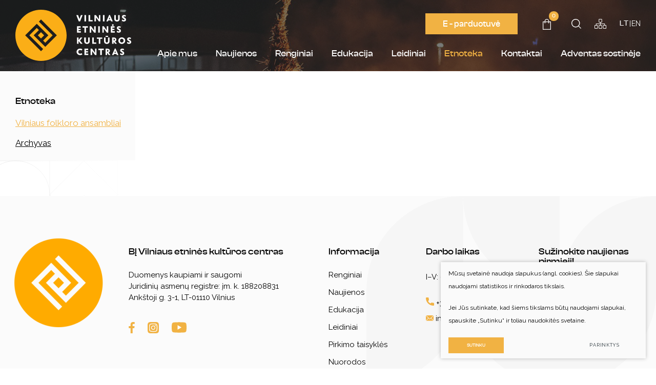

--- FILE ---
content_type: text/html; charset=utf-8
request_url: https://www.etno.lt/vilniaus-folkloro-ansambliai/244-rasoda/?cookie_5af56a2f6953acbabbaff0152acf79b0=accepted
body_size: 10880
content:


<!DOCTYPE html>
<html lang="lt">
<head>
    <meta charset="UTF-8"/>
    
    <title>Vilniaus folkloro ansambliai - Vilniaus etninės kultūros centras</title>
    <meta name="viewport" content="width=device-width, initial-scale=1.0">
    <link rel="stylesheet" href="https://www.etno.lt/tmp/css/style_16.css?t=96a49e1b83"/>

    <link rel="stylesheet" href="/js/plugins/fancybox/dist/jquery.fancybox.min.css">

    <meta name="format-detection" content="telephone=no">

    <link rel="stylesheet" href="https://www.etno.lt/tmp/css/style_15.css?t=dbd0236f9b"/>

    <link rel="stylesheet" href="https://www.etno.lt/tmp/css/style_7.css?t=2bee6172bc"/>

    
    
        <meta property="og:title" content="Vilniaus folkloro ansambliai" />
        
        <meta property="og:url" content="https://www.etno.lt/vilniaus-folkloro-ansambliai/244-rasoda/" />
        
        
        
        <meta property="og:type" content="website" />
    


            
    <script>

        var ajaxSuflerLink = '';

        var currency = "€";
        var fancy_title = 'Prekė įtraukta į užklausą';
        var out_of_stock = 'Likutis nepakankamas';
        var after_login = 'https://www.etno.lt/vilniaus-folkloro-ansambliai/244-rasoda/';
        var bing_key = 'AiZxdmmYcji2Q4mJPXDBLMlQQCHiVoru5Mr-ageTCJk9xgsYT4AlQqjbXxdK7l91';

        var reg_alias = 'https://www.etno.lt/registruotis/';
    </script>
    

    <link rel="canonical" href="https://www.etno.lt/vilniaus-folkloro-ansambliai/244-rasoda/">
    
    
    
<base href="https://www.etno.lt/" />

    <link rel="alternate" href="https://www.etno.lt/vilniaus-folkloro-ansambliai/" hreflang="lt" />
    
</head>

<body class="inner">





<div class="mobile-additional-content hide">

    <div class="mob-nav-top-line">
        <div class="adresas">
            <a href="tel:+37052791287"
               aria-label="Skambinti: +37052791287">
                <i class="far fa-phone"></i>
            </a>
        </div>
        <div class="mail">
            <a href="/cdn-cgi/l/email-protection#8ae3e4ece5caeffee4e5a4e6fe" aria-label="Rašyti: info@etno.lt">
                <i class="far fa-envelope"></i>
            </a>
        </div>
        <div class="adresas">
            <a href="https://goo.gl/maps/UB2b8hQmseR39fTJ7" target="_blank" rel="noopener noreferrer" aria-label="Vieta žemėlapyje">
                <i class="far fa-map-marker"></i>
            </a>
        </div>
        <div class="langs-select">
            <select aria-label="Pasirinkite kalbą">
                                        <option value="https://www.etno.lt/vilniaus-folkloro-ansambliai/"  selected>LT</option>
                                <option value="https://www.etno.lt/en/" >EN</option>
            
            </select>
        </div>
    </div>

    <div class="mob_search">
        <a href="#" aria-label="Paieška">
            <i class="far fa-search"></i>
        </a>
    </div>



</div>

<div id="page">


    <header>
        <div class="container fluid">
            <a class="logo" href="https://www.etno.lt/" aria-label=""></a>
            <div class="header-content">
                <div class="header-elements">
                    
                                        <div class="action-e-shop">
                        <a href="/edukacijos/leidiniai/" class="ext_button yellow-style">
                            E - parduotuvė
                        </a>
                    </div>
                    
                    <div class="cart-item">
    <a href="https://www.etno.lt/krepselis/" class="cart-info-container head-shopping-cart-btn"
       data-lang="lt" title="" data-cart-info-container>
        <svg width="16" height="21" viewBox="0 0 16 21" fill="none"
             xmlns="http://www.w3.org/2000/svg">
            <path d="M8 0C5.62468 0 3.69231 1.9319 3.69231 4.30664V4.92188H0V21H16V4.92188H12.3077V4.30664C12.3077 1.9319 10.3753 0 8 0ZM4.92308 4.30664C4.92308 2.61042 6.30337 1.23047 8 1.23047C9.69664 1.23047 11.0769 2.61042 11.0769 4.30664V4.92188H4.92308V4.30664ZM14.7692 6.15234V19.7695H1.23077V6.15234H3.69231V8.61328H4.92308V6.15234H11.0769V8.61328H12.3077V6.15234H14.7692Z"
                  fill="currentColor"/>
        </svg>
        <span data-cart-total-quant></span>
        
    </a>
</div>
                    <div class="search-place">
                        <a class="search-toggler" data-class-toggle="opened">
                            <svg width="19" height="19" viewBox="0 0 19 19" fill="none"
                                 xmlns="http://www.w3.org/2000/svg">
                                <path d="M19 18.0267L14.5038 13.5373C15.8745 11.9173 16.566 9.83008 16.4337 7.71205C16.3014 5.59403 15.3555 3.60911 13.7938 2.17221C12.2321 0.735316 10.1755 -0.0423472 8.05381 0.00178029C5.93211 0.0459078 3.90959 0.90841 2.409 2.409C0.90841 3.90959 0.0459078 5.93211 0.00178029 8.05381C-0.0423472 10.1755 0.735316 12.2321 2.17221 13.7938C3.60911 15.3555 5.59403 16.3014 7.71205 16.4337C9.83008 16.566 11.9173 15.8745 13.5373 14.5038L18.0267 19L19 18.0267ZM8.23233 15.0864C6.87673 15.0864 5.55158 14.6844 4.42444 13.9312C3.2973 13.1781 2.4188 12.1077 1.90004 10.8553C1.38127 9.60284 1.24554 8.22473 1.51001 6.89518C1.77447 5.56563 2.42725 4.34436 3.3858 3.3858C4.34436 2.42725 5.56563 1.77447 6.89518 1.51001C8.22473 1.24554 9.60284 1.38127 10.8553 1.90004C12.1077 2.4188 13.1781 3.2973 13.9312 4.42444C14.6844 5.55158 15.0864 6.87673 15.0864 8.23233C15.0864 9.13241 14.9091 10.0237 14.5646 10.8553C14.2202 11.6868 13.7153 12.4424 13.0789 13.0789C12.4424 13.7153 11.6868 14.2202 10.8553 14.5646C10.0237 14.9091 9.13241 15.0864 8.23233 15.0864Z"
                                      fill="currentColor"/>
                            </svg>
                        </a>
                        <div class="search-container">
                            <form id="cntnt01moduleform_1" method="get" action="https://www.etno.lt/paieska/" class="cms_form">
<div class="hidden">
<input type="hidden" name="mact" value="Search,cntnt01,dosearch,0" />
<input type="hidden" name="cntnt01returnid" value="71" />
</div>

<input type="hidden" id="cntnt01origreturnid" name="cntnt01origreturnid" value="229" />



    <input type="text" id="cntnt01searchinput" aria-label="Paieškos laukelis" class="search-sufler" autocomplete="off" name="cntnt01searchinput" placeholder="Paieška"
           value=""/>
    <input type="hidden" name="anticsrf" value="0be0bef91e3e5534dbd3c303fdb8cc846f3bbc4eae628661992f162f6db3aa38">

    <button type="submit" aria-label="Spauskite mygtuką ieškoti" >
        <svg width="19" height="19" viewBox="0 0 19 19" fill="none"
             xmlns="http://www.w3.org/2000/svg">
            <path d="M19 18.0267L14.5038 13.5373C15.8745 11.9173 16.566 9.83008 16.4337 7.71205C16.3014 5.59403 15.3555 3.60911 13.7938 2.17221C12.2321 0.735316 10.1755 -0.0423472 8.05381 0.00178029C5.93211 0.0459078 3.90959 0.90841 2.409 2.409C0.90841 3.90959 0.0459078 5.93211 0.00178029 8.05381C-0.0423472 10.1755 0.735316 12.2321 2.17221 13.7938C3.60911 15.3555 5.59403 16.3014 7.71205 16.4337C9.83008 16.566 11.9173 15.8745 13.5373 14.5038L18.0267 19L19 18.0267ZM8.23233 15.0864C6.87673 15.0864 5.55158 14.6844 4.42444 13.9312C3.2973 13.1781 2.4188 12.1077 1.90004 10.8553C1.38127 9.60284 1.24554 8.22473 1.51001 6.89518C1.77447 5.56563 2.42725 4.34436 3.3858 3.3858C4.34436 2.42725 5.56563 1.77447 6.89518 1.51001C8.22473 1.24554 9.60284 1.38127 10.8553 1.90004C12.1077 2.4188 13.1781 3.2973 13.9312 4.42444C14.6844 5.55158 15.0864 6.87673 15.0864 8.23233C15.0864 9.13241 14.9091 10.0237 14.5646 10.8553C14.2202 11.6868 13.7153 12.4424 13.0789 13.0789C12.4424 13.7153 11.6868 14.2202 10.8553 14.5646C10.0237 14.9091 9.13241 15.0864 8.23233 15.0864Z"
                  fill="currentColor"/>
        </svg>
    </button>


</form>


                        </div>
                    </div>
                                        <div class="sitemap">
                        <a href="/svetaines-zemelapis/">
                            <svg width="23" height="19" viewBox="0 0 23 19" fill="none"
                                 xmlns="http://www.w3.org/2000/svg">
                                <path d="M0 12.8224C0.192892 12.2172 0.596718 11.9989 1.16568 12.0322C1.59865 12.0578 2.03439 12.0246 2.46805 12.0427C2.68523 12.0518 2.76294 12.0019 2.756 11.7428C2.73658 11.0591 2.74907 10.3738 2.74976 9.6886C2.74976 9.12802 2.87188 8.99279 3.38048 8.99279C5.8513 8.99279 8.32144 8.98901 10.7916 8.99883C11.0129 8.99958 11.067 8.93234 11.0594 8.70041C11.0427 8.18742 11.049 7.67369 11.0573 7.15995C11.0601 7.00356 11.0226 6.94916 10.8714 6.95219C10.3475 6.96201 9.82364 6.95899 9.29908 6.95521C8.67322 6.95068 8.30895 6.55782 8.30756 5.8756C8.30409 4.27773 8.30409 2.68061 8.30756 1.08273C8.30895 0.398248 8.66767 0.00463383 9.297 0.00312284C10.7645 -0.00141014 12.2313 -0.000654648 13.6988 0.00312284C14.3302 0.00463383 14.6904 0.395981 14.6917 1.07895C14.6952 2.66021 14.6952 4.24146 14.6917 5.82272C14.6904 6.51626 14.3268 6.90384 13.6829 6.90761C13.1666 6.91063 12.6497 6.91366 12.1335 6.90535C11.9892 6.90308 11.9399 6.94463 11.9427 7.10857C11.9517 7.6548 11.9559 8.20102 11.9413 8.74649C11.9357 8.95879 12.003 8.99807 12.1828 8.99732C14.646 8.99127 17.1085 8.99279 19.5716 8.99354C19.6688 8.99354 19.7666 8.9943 19.8631 9.00487C20.0664 9.02678 20.192 9.14842 20.226 9.36978C20.2405 9.46573 20.2495 9.56319 20.2495 9.66064C20.2516 10.3776 20.2565 11.0953 20.2468 11.8123C20.244 11.9989 20.2953 12.045 20.4612 12.0412C20.9698 12.0299 21.4791 12.0344 21.9884 12.0374C22.6128 12.0412 22.9979 12.4575 22.9986 13.1352C23.0007 14.7247 23.0014 16.3143 22.9986 17.9039C22.9972 18.5876 22.6364 18.988 22.0119 18.9895C20.5375 18.9941 19.0624 18.9941 17.5872 18.9895C16.9801 18.9873 16.6151 18.602 16.6123 17.9454C16.6047 16.3234 16.6047 14.7013 16.6123 13.0793C16.6158 12.4258 16.9863 12.0427 17.5921 12.0382C18.1236 12.0337 18.6551 12.0322 19.1866 12.0405C19.3267 12.0427 19.3642 11.9951 19.3621 11.8463C19.3545 11.2842 19.3524 10.7214 19.3628 10.1593C19.3663 9.97644 19.301 9.94773 19.1539 9.94849C17.9709 9.95378 16.7886 9.95151 15.6056 9.95151C14.46 9.95151 13.3144 9.95529 12.1696 9.94773C11.9982 9.94698 11.9364 9.98853 11.9413 10.1887C11.9545 10.7342 11.9524 11.2812 11.942 11.8267C11.9385 12.0027 11.9913 12.0442 12.1453 12.0412C12.6615 12.0314 13.1784 12.0352 13.6947 12.0382C14.3233 12.042 14.6904 12.4326 14.6917 13.111C14.6952 14.7164 14.6959 16.3226 14.6917 17.9288C14.6904 18.5952 14.3261 18.9888 13.7086 18.9903C12.2341 18.9948 10.759 18.9948 9.28382 18.9903C8.66906 18.988 8.30895 18.5921 8.30756 17.922C8.30409 16.3166 8.3034 14.7104 8.30756 13.1042C8.30895 12.4386 8.67739 12.0435 9.28868 12.0382C9.80491 12.0337 10.3218 12.0314 10.8381 12.0405C10.9942 12.0435 11.0629 12.0163 11.058 11.8191C11.0448 11.2653 11.0483 10.7108 11.0566 10.1563C11.0594 9.99609 11.0157 9.94773 10.8679 9.94773C8.51711 9.95227 6.16632 9.95151 3.81552 9.94773C3.67953 9.94773 3.63512 9.99004 3.63651 10.1411C3.64345 10.7115 3.64484 11.2827 3.63651 11.8531C3.63373 12.0133 3.68994 12.0405 3.81969 12.0389C4.34355 12.0322 4.86741 12.0337 5.39197 12.0374C6.02199 12.0412 6.38627 12.425 6.38835 13.1102C6.3939 14.7157 6.39459 16.3219 6.38835 17.9281C6.38557 18.602 6.02477 18.988 5.40585 18.9895C3.99107 18.9941 2.5756 18.9759 1.16152 18.9986C0.592555 19.0077 0.189423 18.8105 0.000693858 18.2015V12.8216L0 12.8224ZM0.892301 15.5052C0.892301 16.2629 0.89924 17.0207 0.887444 17.7785C0.883975 17.987 0.946422 18.0331 1.12821 18.0323C2.50552 18.0248 3.88213 18.024 5.25944 18.0323C5.45511 18.0338 5.51339 17.9787 5.51201 17.7603C5.50299 16.2773 5.50437 14.7942 5.51201 13.3112C5.5127 13.114 5.47038 13.046 5.27887 13.0453C3.88699 13.0392 2.49511 13.0234 1.10323 13.0022C0.936708 12.9999 0.88675 13.0453 0.888832 13.2311C0.898546 13.9889 0.892995 14.7467 0.892995 15.5044L0.892301 15.5052ZM19.8318 13.0052C19.1206 13.0052 18.4101 13.006 17.6989 13.0045C17.5775 13.0045 17.4873 13.0022 17.488 13.1911C17.4942 14.7232 17.4929 16.2554 17.4894 17.7875C17.4894 17.9401 17.5407 17.9809 17.6739 17.9794C19.088 17.9613 20.5028 17.9469 21.9176 17.9371C22.057 17.9364 22.1105 17.8986 22.1105 17.7316C22.1049 16.2244 22.1049 14.7164 22.1105 13.2092C22.1105 13.0498 22.0681 13.0007 21.9211 13.0022C21.2251 13.0098 20.5292 13.0052 19.8332 13.0052H19.8318ZM11.4979 18.0278C12.1939 18.0278 12.8898 18.021 13.585 18.0323C13.7661 18.0353 13.8092 17.9711 13.8085 17.783C13.8022 16.2841 13.8022 14.7852 13.8085 13.2863C13.8085 13.111 13.7731 13.0483 13.5996 13.0468C12.2008 13.04 10.8013 13.0249 9.40247 13.003C9.23317 13.0007 9.18807 13.0528 9.18945 13.2349C9.1957 14.7504 9.19709 16.2652 9.18876 17.7807C9.18737 17.9938 9.25537 18.0353 9.433 18.0323C10.1213 18.0225 10.8096 18.0278 11.4979 18.0278ZM13.8057 3.47992C13.8057 2.72216 13.8001 1.96439 13.8099 1.20663C13.8126 1.01322 13.7592 0.959582 13.583 0.960338C12.1987 0.967893 10.8145 0.967893 9.42953 0.960338C9.24704 0.959582 9.18807 1.00869 9.18876 1.21645C9.19709 2.69118 9.19709 4.16591 9.18876 5.64064C9.18737 5.84387 9.24149 5.90053 9.42467 5.90356C10.8166 5.92396 12.2077 5.95266 13.5996 5.98817C13.7765 5.9927 13.8105 5.92773 13.8085 5.75321C13.8008 4.99545 13.8057 4.23768 13.8057 3.47992Z"
                                      fill="currentColor"/>
                            </svg>

                        </a>
                    </div>
                                            <div class="langs-menu-container">
        <ul class="langs-menu">
                            

                    <li class=" selected">
                        <a href="https://www.etno.lt/vilniaus-folkloro-ansambliai/">LT</a>
                    </li>
                                            

                    <li class="">
                        <a href="https://www.etno.lt/en/" aria-label="English language">EN</a>
                    </li>
                                    </ul>
    </div>


                </div>
                <nav class="main-menu-container" aria-label="Pagrindinis meniu">
    <ul class="main-menu">
                                        
                                                    <li class=" has-submenu">
                        <a href="https://www.etno.lt/apie-mus/">Apie mus</a>
                                                <ul>
            <li class="">
            <a href="https://www.etno.lt/administracine-informacija/">Administracinė informacija</a>
            
        </li>
            <li class="">
            <a href="https://www.etno.lt/apie-mus-konkursai/">Konkursai</a>
            
        </li>
            <li class="">
            <a href="https://www.etno.lt/savanoryste-praktika/">Savanorystė, praktika</a>
            
        </li>
            <li class="">
            <a href="https://www.etno.lt/parama-bendradarbiavimas/">Parama, bendradarbiavimas</a>
            
        </li>
    </ul>


                    </li>
                    
                                                
                                                    <li class="">
                        <a href="https://www.etno.lt/naujienos/">Naujienos</a>
                                                
                    </li>
                    
                                                
                                                    <li class=" has-submenu">
                        <a href="https://www.etno.lt/renginiai/">Renginiai</a>
                                                <ul>
            <li class="">
            <a href="https://www.etno.lt/amatu-dirbtuves/">Amatų dirbtuvės</a>
            
        </li>
            <li class="">
            <a href="https://www.etno.lt/muzikiniai-uzsiemimai/">Muzikiniai užsiėmimai</a>
            
        </li>
            <li class="">
            <a href="https://www.etno.lt/renginiai-vaikams/">Renginiai vaikams</a>
            
        </li>
            <li class="">
            <a href="https://www.etno.lt/seminarai-paskaitos/">Seminarai, paskaitos</a>
            
        </li>
            <li class="">
            <a href="https://www.etno.lt/stovyklos/">Stovyklos</a>
            
        </li>
            <li class="">
            <a href="https://www.etno.lt/koncertai/">Koncertai</a>
            
        </li>
            <li class="">
            <a href="https://www.etno.lt/miesto-renginiai/">Kalendorinės šventės</a>
            
        </li>
    </ul>


                    </li>
                    
                                                
                                                                        
                                <li class=" has-submenu">
        <a href="https://www.etno.lt/edukacijos/edukacija/">Edukacija</a>


                    <ul>
                                    <li >
                        <a href="https://www.etno.lt/edukacijos/edukacija/visi-edukaciniai-uzsiemimai/">Visi edukaciniai užsiėmimai</a>
                                            </li>
                                    <li >
                        <a href="https://www.etno.lt/edukacijos/edukacija/kulturos-pasas/">Kultūros pasas</a>
                                            </li>
                            </ul>
        
    </li>
            <li class=" has-submenu">
        <a href="https://www.etno.lt/edukacijos/leidiniai/">Leidiniai</a>


                    <ul>
                                    <li >
                        <a href="https://www.etno.lt/edukacijos/leidiniai/visi-leidiniai/">Visi leidiniai</a>
                                            </li>
                                    <li >
                        <a href="https://www.etno.lt/edukacijos/leidiniai/knygos/">Knygos</a>
                                            </li>
                                    <li >
                        <a href="https://www.etno.lt/edukacijos/leidiniai/vaizdo-ir-garso-irasai/">Vaizdo ir garso įrašai</a>
                                            </li>
                                    <li >
                        <a href="https://www.etno.lt/edukacijos/leidiniai/kurybiniai-rinkiniai/">Kūrybiniai rinkiniai</a>
                                            </li>
                                    <li >
                        <a href="https://www.etno.lt/edukacijos/leidiniai/kita/">Kita</a>
                                            </li>
                            </ul>
        
    </li>


 
                                                
                                                    <li class="selected has-submenu">
                        <a href="https://www.etno.lt/tinklarastis/">Etnoteka</a>
                                                <ul>
            <li class="selected">
            <a href="https://www.etno.lt/vilniaus-folkloro-ansambliai/">Vilniaus folkloro ansambliai</a>
            
        </li>
            <li class="">
            <a href="https://www.etno.lt/archyvas/">Archyvas</a>
            
        </li>
    </ul>


                    </li>
                    
                                                
                                                    <li class="">
                        <a href="https://www.etno.lt/kontaktai/">Kontaktai</a>
                                                
                    </li>
                    
                                                
                                                    <li class=" has-submenu">
                        <a href="https://www.etno.lt/adventas-sostineje/">Adventas sostinėje</a>
                                                <ul>
            <li class="">
            <a href="https://www.etno.lt/advento-kalendorius/">Advento kalendorius</a>
            
        </li>
            <li class="">
            <a href="https://www.etno.lt/advento-renginiai/">Advento renginiai</a>
            
        </li>
            <li class="">
            <a href="https://www.etno.lt/advento-tautosaka/">Advento tautosaka</a>
            
        </li>
    </ul>


                    </li>
                    
                                        </ul>
</nav>

            </div>
        </div>
    </header>
    <main>
















































    <section class="small-top-section"
             style="background-image: url('/images/photos/photo-1.jpg')">
    </section>
    
    
    
    
    
    
    
    
    
    
    
    
    
    
    
    
            <section class="content-colls-section">
            <div class="container">
                <div class="content-colls">

                    
                                            
                                <aside>
        <div class="side-menu-container">
                            <div class="content-menu-title">
                    Etnoteka
                </div>
                        <div class="content-menu-container">
                <a class="mobile-menu-toggler" href="#" style="display: none">
                    Vilniaus folkloro ansambliai                    <i class="fa fa-plus" aria-hidden="true"></i>
                </a>
                <ul class="content-menu">
                                                        <li class="selected ">
                    <a href="https://www.etno.lt/vilniaus-folkloro-ansambliai/">Vilniaus folkloro ansambliai</a>
                                            
                                    </li>
                                                <li class="">
                    <a href="https://www.etno.lt/archyvas/">Archyvas</a>
                                    </li>
                        
                </ul>
            </div>
        </div>
    </aside>

                    
                    <div class="mainbar">
                        <div class="page-module">
                                                            <div>
                                    
                                    <br>
                                </div>
                                <div class="block-container pure-g">


                                    


                                </div>
                                                    </div>
                    </div>

                </div>
            </div>
        </section>
    
    
    

    
    
    

    
    
    

        





</main>
<div class="decoration-box">

    <section class="footer-colls-section">
        <div class="container">
            <div class="footer-colls">
                <div>
                    <div class="element-footer">
                        <img src="images/element.png" alt="" width="189px">
                    </div>
                </div>
                <div>
                    <h4>BĮ Vilniaus etninės kultūros centras</h4>
<p>Duomenys kaupiami ir saugomi<br />Juridinių asmenų registre: įm. k. 188208831<br />Ankštoji g. 3-1, LT-01110 Vilnius</p>

                    <ul class="socials">
                                                    <li>
                                <a href="https://www.facebook.com/VilniausEtninesKulturosCentras" target="_blank">
                                    <svg width="12" height="22" viewBox="0 0 12 22" fill="none"
                                         xmlns="http://www.w3.org/2000/svg">
                                        <path d="M7.70381 22V11.9655H11.0706L11.5757 8.05372H7.70381V5.55662C7.70381 4.42442 8.01692 3.65284 9.64233 3.65284L11.712 3.65199V0.153153C11.3541 0.10664 10.1255 0 8.69547 0C5.70942 0 3.66511 1.82266 3.66511 5.1692V8.05372H0.288086V11.9655H3.66511V22H7.70381Z"
                                              fill="currentColor"/>
                                    </svg>
                                </a>
                            </li>
                                                                            <li>
                                <a href="https://www.instagram.com/etnocentras/" target="_blank">
                                    <svg width="22" height="22" viewBox="0 0 22 22" fill="none"
                                         xmlns="http://www.w3.org/2000/svg">
                                        <path d="M11.0005 13.707C7.42124 13.707 7.41694 8.29297 11.0005 8.29297C14.5798 8.29297 14.5841 13.707 11.0005 13.707Z"
                                              fill="currentColor"/>
                                        <path d="M10.2402 4.34411C4.82617 4.3484 4.31055 4.45153 4.31055 11C4.31055 17.4754 4.49531 17.6601 10.9664 17.6601C14.5156 17.6601 17.4031 18.0769 17.575 14.2828C18.0648 3.56208 17.184 4.33122 10.2402 4.34411ZM10.9664 15.1722C8.66328 15.1722 6.79414 13.3031 6.79414 11C6.79414 8.69684 8.66328 6.8277 10.9664 6.8277C13.2695 6.8277 15.1344 8.69684 15.1344 11C15.1387 13.3074 13.2738 15.1722 10.9664 15.1722ZM15.302 7.63981C14.7648 7.63981 14.3266 7.20153 14.3266 6.66442C14.3266 6.12731 14.7648 5.68903 15.302 5.68903C15.8391 5.68903 16.2773 6.12731 16.2773 6.66442C16.2773 7.20583 15.8434 7.63981 15.302 7.63981Z"
                                              fill="currentColor"/>
                                        <path d="M22.0088 4.76962C21.794 2.01533 20.0967 0.425484 17.8581 0.103218C17.3467 0.0301716 17.2436 0.0086872 14.6139 0.00439032C5.2897 0.00439032 3.24869 -0.40811 1.40962 1.4997C-0.317719 3.2958 0.0346246 5.20361 0.0346246 10.9958C0.0346246 15.8083 -0.803266 20.6337 3.58814 21.7681C4.95884 22.1204 17.119 22.1204 18.4897 21.7681C20.3202 21.2954 21.8069 19.813 22.0131 17.222C22.0389 16.861 22.0389 5.13916 22.0088 4.76962ZM18.726 16.3239C17.5057 19.4606 14.2186 19.1255 11.0303 19.1255C7.72603 19.1255 4.54205 19.422 3.33463 16.3239C2.84048 15.052 2.90923 13.0927 2.90923 11.0044C2.90923 8.62392 2.83619 6.96103 3.33463 5.68486C4.54205 2.58252 7.70025 2.879 11.026 2.879H11.0303C14.1198 2.879 16.2295 2.68564 17.785 4.24111C19.3233 5.77939 19.1471 7.829 19.1471 11.0001C19.1514 13.3935 19.2245 15.0306 18.726 16.3239Z"
                                              fill="currentColor"/>
                                    </svg>
                                </a>
                            </li>
                                                                            <li>
                                <a href="https://www.youtube.com/user/Etnocentras" target="_blank">
                                    <svg width="29" height="21" viewBox="0 0 29 21" fill="none"
                                         xmlns="http://www.w3.org/2000/svg">
                                        <path d="M28.4025 3.53855C28.0682 2.29622 27.0887 1.31696 25.8466 0.982427C23.5772 0.361374 14.4997 0.361374 14.4997 0.361374C14.4997 0.361374 5.42243 0.361374 3.15306 0.958753C1.93484 1.29306 0.931469 2.29644 0.597158 3.53855C0 5.8077 0 10.5137 0 10.5137C0 10.5137 0 15.2434 0.597158 17.4889C0.93169 18.731 1.91095 19.7105 3.15328 20.045C5.44633 20.6661 14.4999 20.6661 14.4999 20.6661C14.4999 20.6661 23.5772 20.6661 25.8466 20.0687C27.0889 19.7344 28.0682 18.7549 28.4027 17.5128C28.9999 15.2434 28.9999 10.5376 28.9999 10.5376C28.9999 10.5376 29.0238 5.8077 28.4025 3.53855Z"
                                              fill="currentColor"/>
                                        <path d="M11.6096 14.8613L19.1581 10.5137L11.6096 6.16612V14.8613Z"
                                              fill="white"/>
                                    </svg>
                                </a>
                            </li>
                                            </ul>
                </div>
                
    <div>
    <h4>
        Informacija
    </h4>
    <ul aria-label="Susijusios nuorodos">
        
    
    <li class="">
        <a href="https://www.etno.lt/renginiai/">Renginiai</a>
    </li>

        
    
    <li class="">
        <a href="https://www.etno.lt/naujienos/">Naujienos</a>
    </li>

        
    
    <li class="">
        <a href="/edukacijos/edukacijA">Edukacija</a>
    </li>

        
    
    <li class="">
        <a href="/edukacijos/leidiniai/">Leidiniai</a>
    </li>

        
    
    <li class="">
        <a href="https://www.etno.lt/pirkimo-taisykles/">Pirkimo taisyklės</a>
    </li>

        
    
    <li class="">
        <a href="https://www.etno.lt/nuorodos/">Nuorodos</a>
    </li>

        
    
    <li class="">
        <a href="https://www.etno.lt/d-u-k/">DUK</a>
    </li>

        </ul>
</div>



                <div>
                    <h4>Darbo laikas</h4>
<p>I–V: 09:00–18:00</p>


                    <a href="tel:+370 5 279 1287">
                        <svg width="16" height="16" viewBox="0 0 16 16" fill="none" xmlns="http://www.w3.org/2000/svg">
                            <path d="M14.7161 10.5022C13.7365 10.5022 12.7747 10.349 11.8633 10.0478C11.4166 9.89542 10.8676 10.0352 10.595 10.3151L8.79598 11.6732C6.70961 10.5595 5.42444 9.27475 4.32595 7.20404L5.64407 5.45188C5.98653 5.10988 6.10936 4.61029 5.96219 4.14154C5.65969 3.22529 5.50603 2.26392 5.50603 1.28392C5.50607 0.575958 4.93011 0 4.2222 0H1.28387C0.575957 0 0 0.575958 0 1.28387C0 9.39846 6.60157 16 14.7161 16C15.424 16 16 15.424 16 14.7161V11.786C16 11.0781 15.424 10.5022 14.7161 10.5022Z"
                                  fill="#F1B243"/>
                        </svg>
                        +370 5 279 1287

                    </a>
                    <br>
                    <a href="/cdn-cgi/l/email-protection#573e3931381732233938793b23">
                        <svg width="15" height="11" viewBox="0 0 15 11" fill="none" xmlns="http://www.w3.org/2000/svg">
                            <path d="M5.28065 5.89601L6.53696 7.15657C7.04642 7.66781 7.94281 7.67883 8.46328 7.15657L9.71964 5.89601L14.2319 10.423C14.064 10.5006 13.8788 10.547 13.6819 10.547H1.31834C1.12146 10.547 0.936327 10.5007 0.768423 10.423L5.28065 5.89601Z"
                                  fill="#F1B243"/>
                            <path d="M1.31839 0H13.682C13.8788 0 14.064 0.0463488 14.2319 0.124017L9.41023 4.96172C9.40991 4.96204 9.40953 4.9621 9.40921 4.96242C9.40888 4.96274 9.40882 4.96318 9.40882 4.96318L7.84103 6.53617C7.6745 6.70269 7.3258 6.70269 7.15927 6.53617L5.59179 4.96344C5.59179 4.96344 5.59141 4.96274 5.59109 4.96242C5.59109 4.96242 5.59039 4.96204 5.59007 4.96172L0.76848 0.123987C0.936384 0.0462902 1.12152 0 1.31839 0Z"
                                  fill="#F1B243"/>
                            <path d="M14.8598 0.73877C14.9467 0.914496 15 1.10956 15 1.31851V9.22885C15 9.4378 14.9467 9.63286 14.8598 9.80859L10.3397 5.27383L14.8598 0.73877Z"
                                  fill="#F1B243"/>
                            <path d="M0.140102 0.73877L4.66016 5.27388L0.140102 9.80871C0.0532055 9.63298 -0.000116348 9.43791 -0.000116348 9.22891V1.31857C-0.000116348 1.10956 0.0532055 0.914496 0.140102 0.73877Z"
                                  fill="#F1B243"/>
                        </svg>
                        <span class="__cf_email__" data-cfemail="fb92959d94bb9e8f9594d5978f">[email&#160;protected]</span>
                    </a>
                </div>
                <div>
                                            <h4>
                            Sužinokite naujienas pirmieji!
                        </h4>
                                        <div class="footer-action">
                                                    <a href="#prenumerata" data-fancybox
                               data-base-class="custom-fancybox-style" class="ext_button yellow-style">
                                Naujienų prenumerata
                            </a>
                                                                            <a href="#uzklausa" class="ext_button dark-style bordered" data-fancybox>
                                Susisiekite
                            </a>
                                            </div>
                </div>
            </div>
        </div>
    </section>
    <footer>
        <div class="container">
            <div class="footer-content">
                <div>
                    © 2022 Visos teisės saugomos
                </div>
                <div>
                    Centro patalpos nėra pritaikytos savarankiškam neįgaliųjų lankymui
                </div>
                
                <div class="policy_link">
   &nbsp;
   &nbsp;
   <a href="/duomenu-apsauga/">
    Duomenų apsauga
   </a>
  </div>
    
                <div>
                    Sukurta: <a href="https://www.texus.lt" target="_blank" rel="noopener noreferrer"
                                       aria-label="Texus">TEXUS</a>
                </div>
            </div>
        </div>
    </footer>
</div>
</div>
<div id="uzklausa" style="display: none">
        <style>
        .form-delete-files {
            color: red;
            cursor: pointer;
        }
    </style>
    <form method="post" class="cms_form" action="" id="reg2" enctype='multipart/form-data'>
                <input type='hidden' name='m65244rez_form_id' id='form_id' value='1'/>

        <input type="hidden" name="anticsrf" value="0be0bef91e3e5534dbd3c303fdb8cc846f3bbc4eae628661992f162f6db3aa38">

                        
        <div class="error full-error" style="display: none">
            Laukeliai vardas, telefonas, el. paštas ir pastabos yra privalomi.
        </div>

        <div class="pure-g inputs-container">
            <div class="pure-u-1 pure-u-md-1-3">
                <input  type='text' name='m65244rez_vardas' id='vardas' value='' class='text'  aria-label="Vardas" aria-required="true" autocomplete="name"   required='1' placeholder='Vardas'/>
            </div>
          
            <div class="pure-u-1 pure-u-md-1-3">
                <input  type='text' name='m65244rez_telefonas' id='telefonas' value='' class='text'  aria-label="Telefonas" pattern="^(?:8|\(?\+\)?)\d{7,}" aria-required="true" autocomplete="tel"  required='1' placeholder='Telefonas'/>
            </div>
            <div class="pure-u-1 pure-u-md-1-3">
                <input  type='email' name='m65244rez_el_pastas' id='el_pastas' value='' class='email'  aria-label="El. paštas" aria-required="true" autocomplete="email"  required='1' placeholder='El. paštas'/>
            </div>

            <div class="pure-u-1">
                <textarea name='m65244rez_pastabos' id='pastabos' class='textarea'  aria-label="Žinutė" aria-required="true" autocomplete="off"  required='1' placeholder='Žinutė'></textarea>
                                
                <input type='hidden' name='m65244rez_fiskur' id='fiskur' value='https://www.etno.lt/vilniaus-folkloro-ansambliai/244-rasoda/'/>
            </div>
            























            <div class="pure-u-1 nomarg">
                <div id='recaptcha_1' class="g-c-elem"></div>
            </div>

            <div class="pure-u-1-1 action tac">
                <a href="javascript:void(0)" class="xsd ext_button yellow-style">
                    <span>Siųsti</span>
                </a>
            </div>
        </div>
    </form>


</div>
<div id="prenumerata" >
        <section class="register-newsletter">

            <div class="custom-title-2 tac">
                Užsiprenumeruokite mūsų naujienas
            </div>

                <form method="post" class="cms_form" action="" id="subscreeb" enctype='multipart/form-data'>

                                        <input type='hidden' name='mc29edrez_form_id' id='form_id' value='16'/>
                    <div class="inputs-container">
                    <div>
                    <input  type='email' name='mc29edrez_el_pastas' id='el_pastas' value='' class='email'  aria-label="El. paštas" aria-required="true" autocomplete="email"  required='1' placeholder='El. paštas'/>
                    </div>
                    <div>
                    <a href="javascript:void(0)" class="xsd ext_button yellow-style">
                        Prenumeruoti
                    </a>
                    </div>
                    </div>
                    <input type="hidden" name="anticsrf" value="0be0bef91e3e5534dbd3c303fdb8cc846f3bbc4eae628661992f162f6db3aa38">
                </form>




    </section>

</div>
<script data-cfasync="false" src="/cdn-cgi/scripts/5c5dd728/cloudflare-static/email-decode.min.js"></script><script src="libs/jquery/dist/jquery.min.js" type="text/javascript"></script>
<script src="libs/fancybox/dist/jquery.fancybox.min.js" type="text/javascript"></script>
<script src="libs/TurnWheel/jReject/js/jquery.reject.js" type="text/javascript"></script>
<script src="libs/swiper/package/js/swiper.min.js" type="text/javascript"></script>
<script src="libs/aos/aos.js" type="text/javascript"></script>
<script src="libs/select2/dist/js/select2.js"></script>

<script src="js/modernizr.js" type="text/javascript"></script>
<script  type="application/javascript" src="https://www.etno.lt/tmp/js/script_17.js?t=bcdfd72508"></script>
<script src="/js/uploader/js/plupload.full.min.js" type="text/javascript"></script>
<script  type="application/javascript" src="https://www.etno.lt/tmp/js/script_10.js?t=942d274cc2"></script>

<script  type="application/javascript" src="https://www.etno.lt/tmp/js/script_18.js?t=ce89d4917d"></script>
<script  type="application/javascript" src="https://www.etno.lt/tmp/js/script_12.js?t=6e35b9656f"></script>


        <script src="/js/cookie.js" type="text/javascript"></script>
        <link rel="stylesheet" href="/css/cookie.css">

        <div class="cookie-section">
            <div class="descr">
                <p>Mūsų svetainė naudoja slapukus (angl. cookies). Šie slapukai naudojami statistikos ir rinkodaros tikslais.</p>
<p>Jei Jūs sutinkate, kad šiems tikslams būtų naudojami slapukai, spauskite „Sutinku“ ir toliau naudokitės svetaine.</p>
                
            </div>
            <div class="descr2" id="cookie_conf">
                <div class="cblock-1">
                    <div class="aditional_form_info">
                                        <p>Kad veiktų užklausos forma, naudojame sistemą „Google ReCaptcha“, kuri padeda atskirti jus nuo interneto robotų, kurie siunčia brukalus (angl. spam) ir panašaus tipo informaciją. </p>
<p>Taigi, kad šios užklausos forma užtikrintai veiktų, jūs turite pažymėti „Sutinku su našumo slapukais“.</p>
                
                    </div>
                    <strong>Slapukų naudojimo parinktys</strong>
<p>Jūs galite pasirinkti, kuriuos slapukus leidžiate naudoti. <br /><a href="/duomenu-apsauga/" rel="noopener noreferrer" target="_blank">Plačiau apie slapukų ir privatumo politiką</a>.</p>
                

                </div>

                <div class="cblock-2">

                    <table class="cookie-table" cellpadding="0" cellspacing="0">
                        <tbody>
                            <tr>
                                <th>
                                    Pasirinkimas
                                </th>
                                <th>
                                    Paaiškinimas                 
                                </th>
                            </tr>
                            <tr>
                                <td>
                                    <input type="checkbox" id="cookie_policy_1" name="cookie_policy_1" aria-label="Funkciniai slapukai (būtini)" value="1" checked disabled="disabled">
                                </td>
                                <td>
                                    <label for="cookie_policy_1">                <strong>Funkciniai slapukai (būtini)</strong>
<p>Šie slapukai yra būtini, kad veiktų svetainė, ir negali būti išjungti. Šie slapukai nesaugo jokių duomenų, pagal kuriuos būtų galima jus asmeniškai atpažinti, ir yra ištrinami išėjus iš svetainės.</p>
                </label>
                                </td>
                            </tr>
                            <tr>
                                <td>
                                    <input type="checkbox" id="cookie_policy_2" name="cookie_policy_2" aria-label="Našumo slapukai" checked value="2">
                                </td>
                                <td>
    
                                    <label for="cookie_policy_2">                <strong>Našumo slapukai</strong>
<p>Šie slapukai leidžia apskaičiuoti, kaip dažnai lankomasi svetainėje, ir nustatyti duomenų srauto šaltinius – tik turėdami tokią informaciją galėsime patobulinti svetainės veikimą. Jie padeda mums atskirti, kurie puslapiai yra populiariausi, ir matyti, kaip vartotojai naudojasi svetaine. Tam mes naudojamės „Google Analytics“ statistikos sistema. Surinktos informacijos neplatiname. Surinkta informacija yra visiškai anonimiška ir tiesiogiai jūsų neidentifikuoja.</p>
                </label>
                                </td>
                            </tr>
                            <tr>
                                <td>
                                    <input type="checkbox" id="cookie_policy_3" name="cookie_policy_3" aria-label="Reklaminiai slapukai"  value="3">
                                </td>
                                <td>
                                    <label for="cookie_policy_3">                <strong>Reklaminiai slapukai</strong>
<p>Šie slapukai yra naudojami trečiųjų šalių, kad būtų galima pateikti reklamą, atitinkančią jūsų poreikius. Mes naudojame slapukus, kurie padeda rinkti informaciją apie jūsų veiksmus internete ir leidžia sužinoti, kuo jūs domitės, taigi galime pateikti tik Jus dominančią reklamą. Jeigu nesutinkate, kad jums rodytume reklamą, palikite šį langelį nepažymėtą.</p>
                </label>
                                </td>
                            </tr>
                        </tbody>
                    </table>

                </div>

                <div class="cblock-3 descr3">
                    <div class="pure-g">
                        <div class="pure-u-1-1">
                            <a class="ext_button f_11 uppercase yellow-style nowrap submit-part-cookie">

                                Sutinku
                            </a>

                            <a class="ext_button f_11 uppercase yellow-style nowrap cookie-cancel submit-none-cookie">
                                Nesutinku

                            </a>

                        </div>
                    </div>

                </div>
            </div>
            <div class="cookie-block">
                <div>
                    <a class="ext_button f_9 uppercase yellow-style nowrap submit-cookie" aria-label="Sutinku">
                        Sutinku
                    </a>
                </div>
                <div>
                    <a href="#cookie_conf"
                       class="ext_button f_9 uppercase trg-style nowrap  fancy2" aria-label="Parinktys">
                        Parinktys
                    </a>
                </div>

            </div>
        </div>
    

<script defer src="https://static.cloudflareinsights.com/beacon.min.js/vcd15cbe7772f49c399c6a5babf22c1241717689176015" integrity="sha512-ZpsOmlRQV6y907TI0dKBHq9Md29nnaEIPlkf84rnaERnq6zvWvPUqr2ft8M1aS28oN72PdrCzSjY4U6VaAw1EQ==" data-cf-beacon='{"version":"2024.11.0","token":"a7eea8ed38994cd0ad26d58ba5a1ddb0","r":1,"server_timing":{"name":{"cfCacheStatus":true,"cfEdge":true,"cfExtPri":true,"cfL4":true,"cfOrigin":true,"cfSpeedBrain":true},"location_startswith":null}}' crossorigin="anonymous"></script>
</body>
</html>



--- FILE ---
content_type: text/css
request_url: https://www.etno.lt/tmp/css/style_16.css?t=96a49e1b83
body_size: 7816
content:
@import "../../libs/pure/pure-min.css";@import "../../libs/pure/grids-responsive-min.css";@import "../../css/pure-extend.css";@import "../../css/extra.css";@import "../../css/cart.css";@import "../../js/johndyer-mediaelement/build/mediaelementplayer.min.css";@import "../../libs/swiper/package/css/swiper.min.css";@import "../../libs/fontawesome-pro-5.7.2-web/css/all.min.css";@import "../../libs/TurnWheel/jReject/css/jquery.reject.css";@import "../../libs/fancybox/dist/jquery.fancybox.min.css";@import "../../libs/select2/dist/css/select2.min.css";@import "../../libs/aos/aos.css";@import "../../fonts/ClashDisplay/stylesheet.css";@import "../../fonts/ClashGrotesk/stylesheet.css";@import url(https://fonts.googleapis.com/css2?family=Raleway:ital,wght@0,100;0,200;0,300;0,400;0,500;0,600;0,700;0,800;0,900;1,100;1,200;1,300;1,400;1,500;1,600;1,700;1,800;1,900&display=swap);:root{--color-1:#000;--color-2:#F1B243;--color-3:#fff;--color-4:#FBFBFB;--color-5:#676767;--color-6:#D5BCCC;--color-7:#B5C6CB;--color-8:#515151;--color-9:#4D4D4D;--color-10:#D9D9D9;--color-11:#F7F7F7;--color-12:#333;--regular:'clash_displayregular';--medium:'clash_displaymedium';--light:'clash_displaylight';--bold:'clash_displaysemibold';--regular-grotesk:'clash_groteskregular';--medium-grotesk:'clash_groteskmedium'}html{height:100%;font-size:62.5%}body{min-height:100vh;color:var(--color-1);font-weight:400;font-family:'Raleway',sans-serif;font-size:1.7rem;line-height:25px;display:-webkit-box;display:-ms-flexbox;display:flex;-webkit-box-orient:vertical;-webkit-box-direction:normal;-ms-flex-direction:column;flex-direction:column}a{text-decoration:none;outline:none;color:var(--color-2);-webkit-transition:all ease 0.3s;-o-transition:all ease 0.3s;transition:all ease 0.3s}a:hover{text-decoration:none;color:#000}#page{min-height:100vh;position:relative;overflow:hidden;display:-webkit-box;display:-ms-flexbox;display:flex;-webkit-box-orient:vertical;-webkit-box-direction:normal;-ms-flex-direction:column;flex-direction:column;-webkit-box-flex:1;-ms-flex:auto;flex:auto}footer{height:90px;margin-top:-110px;clear:both;position:relative;z-index:3;font-size:1.3rem;display:-webkit-box;display:-ms-flexbox;display:flex;-webkit-box-align:center;-ms-flex-align:center;align-items:center}div.footer-content{display:-webkit-box;display:-ms-flexbox;display:flex;-webkit-box-align:center;-ms-flex-align:center;align-items:center;-webkit-box-pack:justify;-ms-flex-pack:justify;justify-content:space-between}div.footer-content a{color:var(--color-1)}div.footer-content a:hover{color:var(--color-2)}header{position:absolute;left:0;right:0;top:0;z-index:222;background:rgba(43,43,43,.3);height:138px}header>.container{position:relative;height:100%}main{-webkit-box-flex:1;-ms-flex:auto;flex:auto;-ms-flex-positive:1;flex-grow:1}div.header-content{position:relative;height:100%;display:-webkit-box;display:-ms-flexbox;display:flex;-webkit-box-orient:vertical;-webkit-box-direction:normal;-ms-flex-direction:column;flex-direction:column;-webkit-box-align:end;-ms-flex-align:end;align-items:flex-end}a.logo{display:-webkit-box;display:-ms-flexbox;display:flex;position:absolute;left:15px;top:0;bottom:0;background:url(../../images/logo.svg) left center no-repeat;background-size:contain;z-index:15;width:226px}section{padding:60px 0}.price-container{display:-webkit-box;display:-ms-flexbox;display:flex;font-weight:500;font-size:1.5rem;line-height:18px;color:var(--color-5);font-family:var(--medium)}.price-container .discount{font-size:2rem;color:var(--color-1)}.price-container .discount + .price{text-decoration:line-through;margin-left:.5em}section.publications-section{padding-top:53px;position:relative;padding-bottom:110px}.swiper-button-prev,.swiper-button-next{color:var(--color-1);margin:0;opacity:1;-webkit-transition:all ease 0.3s;-o-transition:all ease 0.3s;transition:all ease 0.3s;width:32px;height:11px;margin-top:-5.5px}.swiper-button-next{right:-50px}.swiper-button-prev{left:-50px}.swiper-button-prev:hover,.swiper-button-next:hover{color:var(--color-2)}.swiper-button-prev:after,.swiper-button-next:after{content:none}.publications-container{position:relative}.publications-container .swiper-slide{height:auto}.publications-container .swiper-button-prev,.publications-container .swiper-button-next{margin-top:-35px}.publication-item{display:-webkit-box;display:-ms-flexbox;display:flex;-webkit-box-orient:vertical;-webkit-box-direction:normal;-ms-flex-direction:column;flex-direction:column;height:100%}.publication-photo img{width:100%;height:auto;display:block}.publication-descr{margin-top:.8em;display:-webkit-box;display:-ms-flexbox;display:flex;-webkit-box-orient:vertical;-webkit-box-direction:normal;-ms-flex-direction:column;flex-direction:column;height:100%}.publication-descr .price-container{margin-top:auto}.publication-descr h2{font-weight:500;font-size:1.8rem;font-family:var(--medium);line-height:1.1;color:var(--color-1);margin-bottom:.9em;-webkit-transition:all ease 0.3s;-o-transition:all ease 0.3s;transition:all ease 0.3s}.publication-item:hover .publication-descr h2{color:var(--color-2)}.publication-item .price{-webkit-transition:all ease 0.3s;-moz-transition:all ease 0.3s;-ms-transition:all ease 0.3s;-o-transition:all ease 0.3s;transition:all ease 0.3s}.publication-item:hover .price{color:var(--color-1)}section.education-section{padding-top:72px;position:relative;z-index:2;background:var(--color-4);padding-bottom:10px}.education-item{position:relative;display:block}.education-descr{min-height:159px;position:absolute;left:0;right:0;bottom:0;padding:1.2em 1.3em;z-index:1;color:var(--color-3);background:rgba(226,154,25,.71);display:flex;flex-direction:column;justify-content:space-between}.education-descr.sized-element{min-height:240px}.education-photo{position:relative}.education-photo{overflow:hidden}.education-photo img{width:100%;height:auto;display:block;-webkit-transition:all ease 0.3s;-moz-transition:all ease 0.3s;-ms-transition:all ease 0.3s;-o-transition:all ease 0.3s;transition:all ease 0.3s}.education-item:hover .education-photo img{transform:scale(1.1)}.education-container-box{position:relative}.education-title{font-weight:500;font-family:var(--medium);font-size:2.2rem;line-height:27px}.education-action{display:flex;font-weight:400;font-family:var(--regular);font-size:1.5rem;line-height:1;color:var(--color-3);margin-top:1em}.education-action svg{margin-left:5px;-webkit-transition:all ease 0.3s;-moz-transition:all ease 0.3s;-ms-transition:all ease 0.3s;-o-transition:all ease 0.3s;transition:all ease 0.3s}.education-item:hover .education-action svg{transform:translate(10px)}section.events-section{padding-top:103px;position:relative;padding-bottom:96px}.events-container{position:relative}.news-container{position:relative}.news-container .swiper-button-prev,.news-container .swiper-button-next{margin-top:-50px}.news-container .swiper-slide{height:auto}.news-item{display:-webkit-box;display:-ms-flexbox;display:flex;-webkit-box-orient:vertical;-webkit-box-direction:normal;-ms-flex-direction:column;flex-direction:column;height:100%}.news-photo{position:relative}.news-photo img{width:100%;height:auto;display:block}.news-date{position:absolute;right:0;bottom:0;background:var(--color-2);color:var(--color-3);height:35px;padding:0 1.2em;font-weight:400;font-size:1.5rem;line-height:1;font-family:var(--regular-grotesk);display:-webkit-box;display:-ms-flexbox;display:flex;-webkit-box-align:center;-ms-flex-align:center;align-items:center;-webkit-box-pack:center;-ms-flex-pack:center;justify-content:center}.news-descr{margin-top:1.2em;display:-webkit-box;display:-ms-flexbox;display:flex;-webkit-box-orient:vertical;-webkit-box-direction:normal;-ms-flex-direction:column;flex-direction:column;height:100%}.news-title{font-family:var(--medium);font-weight:500;font-size:2rem;line-height:25px;color:var(--color-8);-webkit-transition:all ease 0.3s;-o-transition:all ease 0.3s;transition:all ease 0.3s}.news-action{font-size:1.5rem;padding-top:1.3em;margin-top:auto;display:flex;align-items:center;font-family:var(--medium);font-weight:500;color:var(--color-8)}.news-action svg{margin-left:.5em;-webkit-transition:all ease 0.3s;-moz-transition:all ease 0.3s;-ms-transition:all ease 0.3s;-o-transition:all ease 0.3s;transition:all ease 0.3s}.news-item:hover .news-title{color:var(--color-2)}.news-item:hover .news-action svg{transform:translate(10px)}section.ethnical-culture-center-section{background:var(--color-2);color:var(--color-3);padding:0}.ethnical-culture-center-container{display:-ms-grid;display:grid;-ms-grid-columns:445px 55px 1fr;grid-template-columns:445px 1fr;gap:55px;height:565px}.ethnical-culture-center-container h2{font-weight:500;font-family:var(--medium);font-size:4.5rem;line-height:55px;margin-bottom:.9em}.left-side{padding:4.7em 0 2em;font-size:1.5rem;line-height:22px}.right-side{margin-right:-70px;background-size:cover;position:relative}.right-side:before{position:absolute;right:0;top:0;bottom:0;content:'';background-image:url(../../images/misc/dec-2.svg);width:215px;height:577px}.ethnical-culture-center-list{display:-webkit-box;display:-ms-flexbox;display:flex;-webkit-box-orient:vertical;-webkit-box-direction:normal;-ms-flex-direction:column;flex-direction:column;-webkit-box-align:start;-ms-flex-align:start;align-items:flex-start;padding-left:60px;-webkit-box-pack:center;-ms-flex-pack:center;justify-content:center;height:100%;font-size:1.5rem}.ethnical-culture-center-list>* + *{margin-top:18px}.ethnical-culture-center-list>.ext_button{width:220px;-webkit-box-pack:center;-ms-flex-pack:center;justify-content:center;padding:0;-webkit-box-align:center;-ms-flex-align:center;align-items:center}.ethnical-action{margin-top:2.4em;font-size:1.5rem}.ethnical-action .ext_button.white-style{padding:0 3.1em;font-weight:400;font-family:var(--regular)}section.news-section{position:relative;padding-top:115px;padding-bottom:78px;background:var(--color-4);z-index:1;overflow:hidden}div.index-swiper-container{position:relative}div.index-swiper-container .swiper-pagination{left:0;right:0;top:auto;bottom:0;display:-webkit-box;display:-ms-flexbox;display:flex;-webkit-box-align:center;-ms-flex-align:center;align-items:center;-webkit-box-pack:center;-ms-flex-pack:center;justify-content:center;height:54px}div.index-swiper-container .swiper-pagination *{width:10px;height:10px;border-radius:100%;background:var(--color-10);margin:0 4px;opacity:1;-webkit-transition:all ease 0.3s;-o-transition:all ease 0.3s;transition:all ease 0.3s;cursor:pointer}div.index-swiper-container .swiper-pagination .swiper-pagination-bullet-active{background:var(--color-2)}div.index-swiper .swiper-slide .photo{width:100%;height:auto;display:block;-o-object-fit:cover;object-fit:cover;max-height:calc(100vh - 160px);min-height:798px}div.index-swiper div.swiper-slide-content{position:absolute;left:0;right:0;bottom:0;top:0;display:-webkit-box;display:-ms-flexbox;display:flex;-webkit-box-align:center;-ms-flex-align:center;align-items:center;background:rgba(38,38,38,.45);color:var(--color-3);text-align:center;font-size:2rem;line-height:30px;padding:140px 0 60px}div.index-swiper div.swiper-slide-content h1{font-size:4.5rem;font-weight:500;font-family:var(--medium);margin:0 0 1.4em}div.index-swiper div.swiper-slide-content .action{margin-top:3.2em;font-size:1.5rem}section.event-top-section{background-size:cover;background-position:center center;height:650px;position:relative;padding:160px 0 50px;color:var(--color-3);z-index:1}section.event-top-section.no-height{height:auto}section.event-top-section.lower{height:650px}section.event-top-section:before{position:absolute;left:0;right:0;top:0;bottom:0;content:'';background:rgba(38,38,38,.3);z-index:-1}.page-back-button a{display:-webkit-box;display:-ms-flexbox;display:flex;-webkit-box-align:center;-ms-flex-align:center;align-items:center;color:var(--color-3);font-size:1.3rem;line-height:1}.page-back-button a svg{margin-right:.5em}* + .event-top-container{margin-top:1.6em}.event-top-container{text-align:center}.event-top-container h1{font-weight:500;font-family:var(--medium);font-size:4rem;line-height:1.1;margin:0}.event-top-info-box{margin:0 auto;width:547px;background:rgba(255,255,255,.87);color:var(--color-1);padding:2em 1.4em;text-align:left}.events-top-info-box-container{display:grid;gap:20px;grid-template-columns:1fr 150px}* + .event-top-info-box{margin-top:7em}.events-top-info-box-container div{display:-webkit-box;display:-ms-flexbox;display:flex;-webkit-box-align:center;-ms-flex-align:center;align-items:center;font-size:1.7rem}.event-top-info-box b{font-weight:600}.event-top-info-box .icon{margin-right:.8em;width:21px}.event-top-info-box .icon img{display:block}section.colored-info-section{background:var(--color-4);color:var(--color-1);background-image:url(../../images/misc/dec-17.svg);background-position:right top;background-size:contain;background-repeat:no-repeat;padding-top:63px;padding-bottom:70px}section.colored-info-section a{font-weight:500;text-decoration:underline;color:var(--color-1)}* + .gallery-container{margin-top:5em}.gallery-container{position:relative}* + .event-top-info-box-action{margin-top:2em}.event-top-info-box-action{font-size:1.5rem}.event-top-info-box-action .ext_button{padding:0 3em;width:100%;justify-content:center}section.sized-section{padding-top:82px;padding-bottom:80px}.cart-quantity{border:1px solid rgba(217,217,217,.51);background:var(--color-3);font-size:1.8rem;font-family:var(--regular);font-weight:400;color:var(--color-9);-webkit-box-flex:1;-ms-flex:1;flex:1;display:-webkit-box;display:-ms-flexbox;display:flex;overflow:hidden}.cart-quantity .button{display:-webkit-box;display:-ms-flexbox;display:flex;-webkit-box-align:center;-ms-flex-align:center;align-items:center;-webkit-box-pack:center;-ms-flex-pack:center;justify-content:center;-webkit-transition:all ease 0.3s;-o-transition:all ease 0.3s;transition:all ease 0.3s;cursor:pointer;min-width:30px}.cart-quantity .button:hover{background:var(--color-2)}.cart-quantity .button em.fa{display:-webkit-box;display:-ms-flexbox;display:flex}.inner-product-container .cart-quantity input{border:none;text-align:center;height:41px;width:100%}.product-action-button .ext_button{padding:0 1em;width:100%;-webkit-box-pack:center;-ms-flex-pack:center;justify-content:center}* + [data-cart-container]{margin-top:2em}.product-action-button .ext_button svg{margin-right:.5em}section.video-section{padding:0;position:relative}section.video-section img{width:100%;height:auto}section.video-section a:before{position:absolute;left:50%;top:50%;margin-left:-16px;margin-top:-21px;content:'';width:37px;height:43px;z-index:1;background-image:url(../../images/misc/dec-8.svg);-webkit-transition:all ease 0.3s;-o-transition:all ease 0.3s;transition:all ease 0.3s}section.video-section a:hover:before{-webkit-transform:scale(1.1);-ms-transform:scale(1.1);transform:scale(1.1)}section.product-info-section{padding-top:72px;padding-bottom:45px;background:url(../../images/misc/dec-9.svg) no-repeat right bottom var(--color-11)}section.product-info-section h2{font-family:var(--medium);font-weight:500;font-size:2rem;line-height:1.1;color:var(--color-1);margin-bottom:2em}.decoration-box{background:var(--color-4);background-image:url(../../images/misc/dec-15.svg);background-position:right top;overflow:hidden;background-repeat:no-repeat}section.recommended-products-section{padding-top:102px;padding-bottom:90px}section.gallery-section-two{padding:100px 0;overflow:hidden}.gallery-container-two{display:-ms-grid;display:grid;-ms-grid-columns:535px 20px 1fr 20px 1fr;grid-template-columns:535px repeat(2,1fr);-ms-grid-rows:1fr 19px 1fr;grid-template-rows:repeat(2,1fr);grid-column-gap:20px;grid-row-gap:19px}.gallery-container-two>*:nth-child(1){-ms-grid-row:1;-ms-grid-column:1}.gallery-container-two>*:nth-child(2){-ms-grid-row:1;-ms-grid-column:3}.gallery-container-two>*:nth-child(3){-ms-grid-row:1;-ms-grid-column:5}.gallery-container-two>*:nth-child(4){-ms-grid-row:3;-ms-grid-column:1}.gallery-container-two>*:nth-child(5){-ms-grid-row:3;-ms-grid-column:3}.gallery-container-two>*:nth-child(6){-ms-grid-row:3;-ms-grid-column:5}.gallery-container-two>div:nth-child(1){-ms-grid-row:1;-ms-grid-row-span:2;-ms-grid-column:1;-ms-grid-column-span:1;grid-area:1 / 1 / 3 / 2}.gallery-container-two>div:nth-child(2){-ms-grid-row:1;-ms-grid-row-span:1;-ms-grid-column:2;-ms-grid-column-span:1;grid-area:1 / 2 / 2 / 3}.gallery-container-two>div:nth-child(3){-ms-grid-row:1;-ms-grid-row-span:1;-ms-grid-column:3;-ms-grid-column-span:1;grid-area:1 / 3 / 2 / 4}.gallery-container-two>div:nth-child(4){-ms-grid-row:2;-ms-grid-row-span:1;-ms-grid-column:2;-ms-grid-column-span:1;grid-area:2 / 2 / 3 / 3}.gallery-container-two>div:nth-child(5){-ms-grid-row:2;-ms-grid-row-span:1;-ms-grid-column:3;-ms-grid-column-span:1;grid-area:2 / 3 / 3 / 4}.gallery-container-two a{display:block}.gallery-container a img{width:100%;height:auto;display:block}.gallery-container-two img:hover{-webkit-transform:scale(.9);-ms-transform:scale(.9);transform:scale(.9)}.gallery-container-two img{width:100%;height:auto;display:block;-webkit-transition:all ease 0.3s;-o-transition:all ease 0.3s;transition:all ease 0.3s}section.contacts-section{padding:50px 0 70px 0}.contacts-list{display:-ms-grid;display:grid;grid-template-columns:repeat(4,1fr);grid-column-gap:36px;grid-row-gap:50px}.contacts-list>div{display:flex}.contacts-item{display:flex;flex-direction:column;width:100%;background:var(--color-4)}.contacts-photo{padding:16px 10px 10px 10px}.contacts-photo img{border-radius:100%}.hidden-contact-text{position:absolute;left:0;right:0;bottom:0;top:0;font-weight:400;font-size:1.7rem;line-height:25px;color:var(--color-3);padding:40px 20px;opacity:0;visibility:hidden;-webkit-transition:all ease 0.3s;-moz-transition:all ease 0.3s;-ms-transition:all ease 0.3s;-o-transition:all ease 0.3s;transition:all ease 0.3s;z-index:1;background:var(--color-2)}.hidden-contact-text a{color:var(--color-3)}.hidden-contact-text a:hover{color:var(--color-3)!important;text-decoration:underline}.hidden-contact-text h2{color:var(--color-3)!important}.contacts-item:hover .hidden-contact-text{opacity:1;visibility:visible}.contacts-photo img{display:block;width:100%;height:auto}.contacts-descr{padding-top:38px;text-align:center;position:relative;padding-left:10px;padding-right:10px;padding-bottom:40px;height:100%}.contacts-descr h2{font-family:var(--medium);font-weight:500;font-size:2rem;line-height:25px;color:var(--color-12);margin-bottom:.4em}.contacts-descr h3{font-weight:500;font-size:1.3rem;line-height:1.1;color:var(--color-12);margin-bottom:2.6em}.contacts-descr .contacts-desc-line{display:-webkit-box;display:-ms-flexbox;display:flex;-webkit-box-align:center;-ms-flex-align:center;align-items:center;justify-content:center;font-size:1.5rem;margin-bottom:1.5em}.contacts-descr .contacts-desc-line.no-margin{margin-bottom:5px}.contacts-descr .contacts-desc-line svg{min-width:17px;margin-right:10px}.contacts-descr .contacts-desc-line a{font-weight:400;font-size:1.5rem;line-height:1;color:var(--color-12)}.contacts-descr .contacts-add-info{font-weight:400;font-size:1.5rem;line-height:25px;color:var(--color-1)}.contacts-descr .contacts-add-action{margin-top:1.4em;display:-webkit-box;display:-ms-flexbox;display:flex;-webkit-box-align:center;-ms-flex-align:center;align-items:center}.contacts-descr a:hover{color:var(--color-2)}.contacts-descr .contacts-add-action svg{margin-left:.5em}.contacts-add-action a{display:-webkit-box;display:-ms-flexbox;display:flex;-webkit-box-align:center;-ms-flex-align:center;align-items:center;font-weight:500;font-size:1.5rem;line-height:1.8rem;color:var(--color-8);font-family:var(--medium-grotesk)}section.icons-numbers-section{background:var(--color-2);color:var(--color-3);padding-top:90px;padding-bottom:80px}.icons-numbers-container h2{font-family:var(--medium);font-weight:500;font-size:1.8rem;line-height:22px;text-align:center}.icons-numbers-container{display:-ms-grid;display:grid;-ms-grid-columns:auto 45px auto 45px auto 45px auto 45px auto;grid-template-columns:repeat(5,auto);gap:45px}.icons-numbers-container>div:nth-child(3) .icon-element{background:rgba(255,255,255,.14)}.icon-element{margin-bottom:.5em;border:1px solid #FFF;border-radius:0 100px;width:200px;height:100px;display:-webkit-box;display:-ms-flexbox;display:flex;-webkit-box-align:center;-ms-flex-align:center;align-items:center;-webkit-box-pack:center;-ms-flex-pack:center;justify-content:center;font-size:4rem;line-height:1;font-weight:500;font-family:var(--medium)}section.photo-info-section{padding:0}.photo-info-container{display:-ms-grid;display:grid;-ms-grid-columns:471px 60px auto;grid-template-columns:471px auto;gap:60px}.photo-info-item img{width:100%;height:auto;display:block}.photo-info-descr{display:-webkit-box;display:-ms-flexbox;display:flex;-webkit-box-align:center;-ms-flex-align:center;align-items:center}* + .dual-info-container{margin-top:4.2em}.dual-info-container{margin-bottom:-65px}.dual-info-container>div{margin-bottom:65px}.dual-info{display:-ms-grid;display:grid;-ms-grid-columns:1fr 50px 450px;grid-template-columns:1fr 450px;gap:50px}.dual-info-container>*:nth-child(even) .dual-info{-ms-grid-columns:450px 50px 1fr;grid-template-columns:450px 1fr;gap:50px}.dual-info img{display:block;width:100%;height:auto}.dual-info>div:not(.dual-photo):nth-child(1){display:-webkit-box;display:-ms-flexbox;display:flex;-webkit-box-align:center;-ms-flex-align:center;align-items:center}.inner-about-us-container h1{font-family:var(--medium);font-weight:500;font-size:3.2rem;line-height:1.1;color:var(--color-1);margin-bottom:.7em}* + .dual-info{margin-top:2em}section.white-info-section{padding:90px 0 40px}section.path-container-section{padding:0}section.path-container-section + section{padding-top:36px}div.path-container{position:relative;font-size:1.3rem;font-weight:400;color:var(--color-9);display:-webkit-box;display:-ms-flexbox;display:flex;-webkit-box-pack:justify;-ms-flex-pack:justify;justify-content:space-between}div.path-container a{color:var(--color-9)}div.path-container a:hover{color:var(--color-2)}ul.path{list-style:none;display:-webkit-box;display:-ms-flexbox;display:flex;padding:0;margin:0}ul.path>li{display:-webkit-box;display:-ms-flexbox;display:flex;height:60px;-webkit-box-align:center;-ms-flex-align:center;align-items:center}ul.path>li>a{display:-webkit-box;display:-ms-flexbox;display:flex;height:60px;-webkit-box-align:center;-ms-flex-align:center;align-items:center;padding-right:10px;position:relative}ul.path>li>a:after{content:'|';position:absolute;right:3px;top:50%;margin-top:-.9em;color:var(--color-9)}div.header-elements{display:-webkit-box;display:-ms-flexbox;display:flex;position:relative;margin:0 -13px;color:var(--color-3);font-size:1.4rem;-ms-flex-preferred-size:80px;flex-basis:80px;padding-top:20px}div.header-elements a{color:var(--color-3)}div.header-elements a:hover{color:var(--color-2)}div.header-elements>div{display:-webkit-box;display:-ms-flexbox;display:flex;-webkit-box-align:center;-ms-flex-align:center;align-items:center;padding:0 13px}div.sitemap a{display:-webkit-box;display:-ms-flexbox;display:flex;-webkit-box-align:center;-ms-flex-align:center;align-items:center;padding:0 15px;margin:0 -15px}div.cart-item{margin-right:1em}div.cart-item a{position:relative;margin-top:10px}div.cart-item a span{position:absolute;right:-15px;top:-15px;font-weight:500;font-size:1rem;line-height:1;width:19px;height:19px;border-radius:100%;display:-webkit-box;display:-ms-flexbox;display:flex;-webkit-box-align:center;-ms-flex-align:center;align-items:center;-webkit-box-pack:center;-ms-flex-pack:center;justify-content:center;background:var(--color-2);font-family:var(--medium);color:var(--color-3)}div.action-e-shop{margin-right:.5em;font-size:1.7rem}div.action-e-shop a{padding:0 2em;height:2.4em}section.footer-colls-section{font-size:1.5rem;line-height:22px;padding-top:100px;padding-bottom:130px;position:relative;z-index:1}div.footer-colls{display:-ms-grid;display:grid;-ms-grid-columns:191px 30px 360px 30px 160px 30px 190px 30px auto;grid-template-columns:191px 360px 160px 190px auto;gap:30px}div.footer-colls h4{margin-bottom:1.3em;font-weight:500;font-size:1.8rem;line-height:1.1;font-family:var(--medium)}div.footer-colls ul.socials{list-style:none;padding:0;margin:0;display:-webkit-box;display:-ms-flexbox;display:flex}div.footer-colls ul.socials>li + li{margin-left:25px}div.footer-colls * + ul.socials{margin-top:2.5em}ul.socials li a{color:var(--color-2)}ul.socials li:hover a{color:var(--color-1)}div.footer-colls a{color:var(--color-1)}div.footer-colls a:hover{color:var(--color-2)}div.footer-colls ul{list-style:none;padding:0;margin:0}div.footer-colls ul:not(.socials)>li{margin-bottom:.8em}div.footer-colls>div:nth-child(4){line-height:2}.footer-action{font-size:1.5rem;max-width:250px}.footer-action>.ext_button{width:100%;-webkit-box-pack:center;-ms-flex-pack:center;justify-content:center;-webkit-box-align:center;-ms-flex-align:center;align-items:center;padding:0}.footer-action>* + *{margin-top:21px}.element-footer{margin-top:-24px}.element-footer img{display:block;margin-left:-10px}.block-container{margin-bottom:-30px}.block-container>*{margin-bottom:30px}.inner-product-box{display:-ms-grid;display:grid;margin-right:-67px;gap:50px;-ms-grid-columns:auto 50px 536px;grid-template-columns:auto 536px}.inner-product-photo{margin-top:-40px}.inner-product-photo img{width:100%;height:auto;display:block}.inner-product-container h1{font-family:var(--medium);font-weight:500;font-size:3rem;line-height:1.1;color:var(--color-1);margin-bottom:1.7em}* + .inner-product-info{margin-top:2em}.inner-product-info ul{list-style:none;padding:0;margin:0!important}.inner-product-info ul li{display:-webkit-box;display:-ms-flexbox;display:flex;-webkit-box-align:center;-ms-flex-align:center;align-items:center;margin:0 0 11px 0!important}.inner-product-info ul li:last-child{margin-bottom:0}.inner-product-info ul li .icon{min-width:27px;margin-right:.5em;max-width:27px}.inner-product-info ul li .icon img{max-width:21px;display:block}.inner-product-info ul li svg{display:block}* + .product-action{margin-top:2.6em}.product-action{display:-ms-grid;display:grid;-ms-grid-columns:auto 20px 95px 20px 200px;grid-template-columns:auto 95px 200px;gap:20px}.product-action>div{display:-webkit-box;display:-ms-flexbox;display:flex;-webkit-box-align:center;-ms-flex-align:center;align-items:center;font-size:1.5rem}.product-action .product-title{font-style:normal;font-weight:500;font-family:var(--medium);font-size:1.5rem;line-height:1;margin-right:1em}.product-action .price-container .discount{font-weight:500;font-size:2.2rem;color:var(--color-2);white-space:nowrap}.product-action .price-container .discount + .price{font-weight:600;margin-left:1em;font-size:1.3rem;-webkit-text-decoration-line:line-through;text-decoration-line:line-through;color:var(--color-1);white-space:nowrap}* + .inner-product-gallery{margin-top:3.8em}.inner-product-gallery img{width:100%;height:auto;display:block}.inner-product-gallery{position:relative}.inner-product-gallery .swiper-button-prev,.inner-product-gallery .swiper-button-next{position:static}.inner-product-gallery-controls{display:-webkit-box;display:-ms-flexbox;display:flex;-webkit-box-align:center;-ms-flex-align:center;align-items:center;gap:40px;margin-top:14px}section.small-top-section{padding:0;height:139px;position:relative;background-size:cover}section.small-top-section:before{position:absolute;left:0;right:0;top:0;bottom:0;content:'';background:rgba(38,38,38,.45)}section.content-colls-section{padding-top:28px;padding-bottom:70px;overflow:hidden}div.content-colls{display:-webkit-box;display:-ms-flexbox;display:flex;margin:0 -23px}div.content-colls>*{padding:0 23px}aside{min-width:280px;-ms-flex-preferred-size:280px;flex-basis:280px}div.mainbar{min-width:1px;-webkit-box-flex:1;-ms-flex:auto;flex:auto}ul.langs-menu{list-style:none;padding:0;margin:0 -3px;display:-webkit-box;display:-ms-flexbox;display:flex}ul.langs-menu>li{display:-webkit-box;display:-ms-flexbox;display:flex}ul.langs-menu>li>a{display:-webkit-box;display:-ms-flexbox;display:flex;-webkit-box-align:center;-ms-flex-align:center;align-items:center;padding:5px 3px;position:relative;text-transform:uppercase}ul.langs-menu>li:not(:first-child)>a:before{content:'';width:1px;height:12px;background:#fff;position:absolute;left:0;top:calc(50% - 6px)}ul.langs-menu>li:hover>a,ul.langs-menu>li.selected>a{font-weight:500;font-family:var(--medium)}nav.main-menu-container{display:-webkit-box;display:-ms-flexbox;display:flex;-ms-flex-preferred-size:75px;flex-basis:75px}ul.main-menu{display:-webkit-box;display:-ms-flexbox;display:flex;list-style:none;padding:0;margin:0 -18px}ul.main-menu>li{position:relative;display:-webkit-box;display:-ms-flexbox;display:flex}ul.main-menu>li>a{display:-webkit-box;display:-ms-flexbox;display:flex;-webkit-box-align:center;-ms-flex-align:center;align-items:center;padding:10px 18px;line-height:1.1;text-align:center;font-family:var(--medium);font-weight:500;font-size:1.7rem;color:var(--color-3)}ul.main-menu>li.selected>a,ul.main-menu>li:hover>a{color:var(--color-2)}div.content-menu-container{background:var(--color-4)}.side-menu-container{background:var(--color-4);padding-top:45px;padding-right:15px;padding-bottom:15px;position:relative}.side-menu-container:after{width:266px;height:930px;position:absolute;left:-65px;top:100%;bottom:auto;content:'';background-image:url(../../images/misc/dec-16.svg);z-index:-1}.side-menu-container:before{position:absolute;right:0;left:-100vw;top:-55px;bottom:0;background:var(--color-4);content:'';z-index:-1}.content-menu-title{font-family:var(--medium);font-weight:500;font-size:1.8rem;line-height:1.1;color:var(--color-1);margin-top:-1.3em}ul.content-menu{list-style:none;padding:0;margin:0}ul.content-menu li>a{display:-webkit-box;display:-ms-flexbox;display:flex;padding:.4em 0;-webkit-box-align:center;-ms-flex-align:center;align-items:center;font-size:1.7rem;color:var(--color-1);text-decoration:underline}ul.content-menu>li:first-child>a{padding-top:1.2em}ul.content-menu li:hover>a,ul.content-menu li.selected>a{color:var(--color-2)}ul.content-menu ul{list-style:none;padding:0;margin:0;line-height:18px}ul.content-menu ul>li>a{font-size:1.5rem;padding:.2em 0 .8em 32px}div.titled-line{display:-webkit-box;display:-ms-flexbox;display:flex;-webkit-box-pack:justify;-ms-flex-pack:justify;justify-content:space-between;-webkit-box-align:center;-ms-flex-align:center;align-items:center;margin-bottom:40px;gap:20px}div.titled-line .action-links{display:-webkit-box;display:-ms-flexbox;display:flex;-webkit-box-pack:end;-ms-flex-pack:end;justify-content:flex-end;-ms-flex-wrap:wrap;flex-wrap:wrap}div.titled-line .action-links>* + *{margin-left:30px}div.titled-line .action-links a{display:-webkit-box;display:-ms-flexbox;display:flex;-webkit-box-align:center;-ms-flex-align:center;align-items:center;color:var(--color-1);font-family:var(--medium);;font-weight:500;font-size:1.5rem;line-height:1.1}div.titled-line .action-links a span{position:relative}div.titled-line .action-links a span:before{position:absolute;left:0;right:0;bottom:2px;content:'';height:1px;background:var(--color-1);-webkit-transition:all ease 0.3s;-o-transition:all ease 0.3s;transition:all ease 0.3s;width:0}div.titled-line .action-links a:hover span:before{width:100%}div.action-links{display:-webkit-box;display:-ms-flexbox;display:flex}div.search-place{position:relative;z-index:55}a.search-toggler{display:-webkit-box;display:-ms-flexbox;display:flex;-webkit-box-align:center;-ms-flex-align:center;align-items:center;cursor:pointer;padding:0 15px;margin:0 -15px}a.search-toggler.opened{color:#fff}div.search-container{position:absolute;right:0;top:100%;-webkit-box-shadow:0 0 7px 0 rgba(0,0,0,.25);box-shadow:0 0 7px 0 rgba(0,0,0,.25);opacity:0;visibility:hidden}a.search-toggler.opened + div.search-container{opacity:1;visibility:visible}div.search-container form{width:250px;display:-webkit-box;display:-ms-flexbox;display:flex;background:var(--color-3)}div.search-container input[type="text"]{color:var(--color-1);font-size:13px;padding:15px 25px;border:0;width:50px;-webkit-box-flex:1;-ms-flex:auto;flex:auto}div.search-container button{border:0;background:none;color:var(--color-1);min-width:47px;display:-webkit-box;display:-ms-flexbox;display:flex;-webkit-box-align:center;-ms-flex-align:center;align-items:center;-webkit-box-pack:center;-ms-flex-pack:center;justify-content:center}.custom-title-1{margin-bottom:1em;font-weight:500;font-family:var(--medium);font-size:4.5rem;line-height:1.1}.custom-title-2{margin-bottom:1em;font-weight:500;font-family:var(--medium);font-size:2rem;line-height:1.1}.ext_button{display:-webkit-inline-box;display:-ms-inline-flexbox;display:inline-flex;-webkit-box-align:center;-ms-flex-align:center;align-items:center;height:3.45em;line-height:1em;padding:0 4em;position:relative;text-decoration:none!important;-webkit-transition:all ease 0.3s;-o-transition:all ease 0.3s;transition:all ease 0.3s}.ext_button.yellow-style{background:var(--color-2);color:var(--color-3);font-weight:500;font-family:var(--medium-grotesk)}.ext_button.yellow-style:hover{background:#bf9033;color:var(--color-3)}.ext_button.white-style{background:var(--color-3);color:var(--color-1);font-family:var(--medium);font-weight:500}.ext_button.white-style:hover{background:#bf9033;color:var(--color-3)}.ext_button.white-style.bordered{border:1px solid var(--color-3);color:var(--color-3);background:transparent}.ext_button.white-style.bordered:hover{background:var(--color-3);color:var(--color-1)}.ext_button.dark-style{font-weight:500;font-family:var(--medium-grotesk);background:var(--color-1);color:var(--color-3);border:1px solid var(--color-1)}.ext_button.dark-style:hover{background:transparent;color:var(--color-2)}.ext_button.dark-style.bordered{color:var(--color-9);border:1px solid var(--color-9);background:var(--color-3)}.ext_button.dark-style.bordered:hover{background:var(--color-9);color:var(--color-3)}.ext_button svg{margin-left:.6em}.semi-black-color{color:var(--color-1)}.decoration-1{position:absolute;right:0;top:0;z-index:-1}.decoration-2{position:absolute;right:0;top:0;z-index:-1}.decoration-3{position:absolute;right:0;top:-60px;z-index:-1}.decoration-4{position:absolute;left:0;bottom:-5px;z-index:-1}.decoration-5{position:absolute;left:0;bottom:-30px;z-index:-1}.decoration-6{position:absolute;right:0;top:0;z-index:-1;pointer-events:none;-webkit-user-select:none;-moz-user-select:none;-ms-user-select:none;user-select:none}ul.main-menu>li>ul{list-style:none;padding:0;margin:0;position:absolute;left:11px;top:100%;background:var(--color-3);-webkit-transition:all ease 0.3s;-o-transition:all ease 0.3s;transition:all ease 0.3s;border-radius:0 0 5px 5px;overflow:hidden;opacity:0;visibility:hidden}ul.main-menu>li:hover>ul{opacity:1;visibility:visible}ul.main-menu>li>ul>li>a{display:-webkit-box;display:-ms-flexbox;display:flex;-webkit-box-align:center;-ms-flex-align:center;align-items:center;white-space:nowrap;padding:1.1em 30px;font-weight:500;font-size:1.5rem;line-height:1.1;letter-spacing:.001em;color:var(--color-2)}ul.main-menu>li>ul>li>a:before{content:'\f105';font-family:"Font Awesome 5 Pro";margin-right:1em}ul.main-menu>li>ul>li:hover>a,ul.main-menu>li>ul>li.selected>a{background:var(--color-1);color:var(--color-3)}div.page-module ul.pagination{margin-left:-4px}div#prenumerata{display:none;max-width:800px}div.inputs-container{margin:-24px -12px 0;display:flex}#prenumerata .xsd{font-size:12.5px}div.inputs-container>div{margin-top:24px;padding:0 12px!important}div.inputs-container input[type="text"],div.inputs-container input[type="email"]{border:1px solid #cecece;background:#fff;width:100%;font-size:15px;color:#666;padding:12px 20px;border-radius:0;-webkit-transition:all ease 0.3s;-moz-transition:all ease 0.3s;-ms-transition:all ease 0.3s;-o-transition:all ease 0.3s;transition:all ease 0.3s}div.inputs-container textarea{border:1px solid #cecece;background:#fff;width:100%;font-size:15px;color:#666;padding:12px 20px;border-radius:0;-webkit-transition:all ease 0.3s;-moz-transition:all ease 0.3s;-ms-transition:all ease 0.3s;-o-transition:all ease 0.3s;transition:all ease 0.3s;resize:vertical}div.inputs-container input[type="text"]:focus,div.inputs-container input[type="error"]:focus,div.inputs-container textarea:focus{border-color:#6d6d6d}div.inputs-container .error{border-color:#ce2a1e!important}div.inputs-container .action{font-size:14px}.education-list-item{grid-template-columns:1fr 1fr;height:100%}@media (max-width:767px){body{font-size:1.6rem}a.smart_menu_caller{display:-webkit-box;display:-ms-flexbox;display:flex;cursor:pointer}a.smart_menu_caller *:before{font-weight:300}table.special{width:100%;display:block;margin:10px 0}table.special thead{display:none}table.special tbody{width:100%;display:block}table.special tbody tr{width:100%;display:block}table.special tbody td:before{display:block;padding:10px;content:attr(data-label);margin:-10px;margin-bottom:10px;font-weight:700}table.special tbody td{width:100%;display:block;padding:10px;margin-bottom:10px}.container{width:auto}div.mob_nav_container div.mob-nav-top-line{background:var(--color-2);display:-webkit-box;display:-ms-flexbox;display:flex;-webkit-box-pack:justify;-ms-flex-pack:justify;justify-content:space-between;color:#fff}div.mob-nav-top-line>div{-webkit-box-flex:1;-ms-flex:1 1 100%;flex:1 1 100%;display:flex;justify-content:center;border-left:1px solid rgba(193,217,184,.3)}div.mob-nav-top-line a{display:block;text-align:center;color:#fff;padding:15px}div.mob_header_extention{position:absolute;left:160px;top:0;right:70px;height:100%;display:-webkit-box;display:-ms-flexbox;display:flex;-webkit-box-align:center;-ms-flex-align:center;align-items:center;-webkit-box-pack:end;-ms-flex-pack:end;justify-content:flex-end}div.mob_header_extention>div{height:70px}div.mob-header-items{display:-webkit-box;display:-ms-flexbox;display:flex}div.mob-header-items>div{border-right:1px solid rgba(193,217,184,.3);color:var(--color-3)}div.mob-header-items>div a:hover,a.smart_menu_caller:hover{color:#fff}div.mob-search-container{display:block;height:0;overflow:hidden;-webkit-transition:all ease 0.3s;-o-transition:all ease 0.3s;transition:all ease 0.3s}.gallery-container .swiper-button-next{right:10px}.gallery-container .swiper-button-prev{left:10px}div.mob-search-container.opened{height:40px}div.mob-search-container.mob-position-fixed{position:fixed;left:0;top:0;right:0;z-index:221}div.mob-search-container.mob-position-fixed.opened + header.mob-position-fixed{top:40px}div.langs-select select{border:0;text-align:center;font-size:16px;padding:0 5px;-webkit-appearance:none;border-radius:0;background:none}div.mob_search a{display:-webkit-box;display:-ms-flexbox;display:flex;height:70px;width:50px;-webkit-box-align:center;-ms-flex-align:center;align-items:center;-webkit-box-pack:center;-ms-flex-pack:center;justify-content:center;font-size:16px;text-decoration:none}header{height:70px;-webkit-box-shadow:0 0 7px 0 rgba(0,0,0,.15);box-shadow:0 0 7px 0 rgba(0,0,0,.15);position:fixed;left:0;top:0;right:0;background-color:var(--color-5)}header.mob-position-fixed + div,header.mob-position-fixed + main{margin-top:70px}a.logo{left:0;top:0;width:100px;background-color:var(--color-5);background-size:90px;background-position:center}div.header-content{display:none}ul.main-menu{display:block;margin:0}ul.main-menu>li{display:block}ul.main-menu>li>a{display:block;position:relative;padding:15px;border-bottom:1px solid rgba(0,0,0,.1);text-align:left;color:var(--color-1)}ul.main-menu>li.has-submenu>a{padding-right:45px}ul.main-menu>li:hover>a,ul.main-menu>li.selected>a{background:#fff}.action-e-shop a{width:100%;-webkit-box-pack:center;-ms-flex-pack:center;justify-content:center}ul.main-menu>li>a .fa{position:absolute;right:10px;top:10px;bottom:10px;width:30px;background:#fff;color:#000!important;display:-webkit-box;display:-ms-flexbox;display:flex;-webkit-box-align:center;-ms-flex-align:center;align-items:center;-webkit-box-pack:center;-ms-flex-pack:center;justify-content:center;-webkit-transition:all ease 0.3s;-o-transition:all ease 0.3s;transition:all ease 0.3s;border-left:1px solid rgba(0,0,0,.1)}ul.main-menu>li.selected>a .fa:before{content:'\f068'}ul.main-menu>li.selected>ul{max-height:600px}ul.main-menu>li>ul{position:static;opacity:1;visibility:visible;background:#fff;overflow:hidden;max-height:0}ul.main-menu>li>ul>li:last-child>a{border-bottom:1px solid rgba(0,0,0,.1)}section{padding:30px 0}div.index-swiper{height:100vw}div.index-swiper .swiper-slide .photo{height:100vw;-o-object-fit:cover;object-fit:cover;min-height:100vw;max-height:100vw}div.index-swiper div.swiper-slide-content{padding:30px 15px;text-align:center;font-size:1.6rem}div.index-swiper div.swiper-slide-content h1{font-size:3rem;line-height:1.2}div.index-swiper div.swiper-slide-content h1 br{display:none}div.index-swiper-container .swiper-pagination{display:none}.mobile-menu-toggler{display:-webkit-box!important;display:-ms-flexbox!important;display:flex!important;padding:15px 45px 15px 15px;position:relative;-webkit-box-pack:justify;-ms-flex-pack:justify;justify-content:space-between;-webkit-box-align:center;-ms-flex-align:center;align-items:center;text-transform:uppercase;color:#000;font-weight:500}.mobile-menu-toggler .fa{font-size:18px;-webkit-transition:all ease 0.3s;-o-transition:all ease 0.3s;transition:all ease 0.3s;position:absolute;right:0;top:10px;bottom:10px;width:40px;display:-webkit-box;display:-ms-flexbox;display:flex;-webkit-box-align:center;-ms-flex-align:center;align-items:center;-webkit-box-pack:center;-ms-flex-pack:center;justify-content:center;border-left:1px solid rgba(0,0,0,.1)}.mobile-menu-toggler.opened .fa:before{content:'\f068'}div.content-menu-container{margin:-30px -15px 25px}ul.content-menu{max-height:0;overflow:hidden;-webkit-transition:all ease 0.3s;-o-transition:all ease 0.3s;transition:all ease 0.3s}ul.content-menu.opened{max-height:500px}ul.content-menu>li:first-child>a{border-top:1px solid rgba(0,0,0,.1)}ul.content-menu li>a{padding:.5em}ul.content-menu>li:first-child>a{padding-top:.5em}.content-menu-title{display:none}footer{margin:0;height:auto;padding:15px}div.footer-content{display:block;text-align:center}.side-menu-container{padding:0}div.search-container{position:static;opacity:1;visibility:visible;width:100%}div.search-container form{width:100%;height:40px}div.search-container input[type="text"]{padding:5px 15px}.custom-title-1{font-size:3rem;text-align:center}div.cart-item{margin:0;width:70px;display:-webkit-box;display:-ms-flexbox;display:flex;-webkit-box-align:center;-ms-flex-align:center;align-items:center;-webkit-box-pack:center;-ms-flex-pack:center;justify-content:center}div.footer-colls{-webkit-box-orient:vertical;-webkit-box-direction:normal;-ms-flex-direction:column;flex-direction:column;text-align:center}section.path-container-section + section{padding-top:30px}div.content-colls{-webkit-box-orient:vertical;-webkit-box-direction:normal;-ms-flex-direction:column;flex-direction:column}aside{-ms-flex-preferred-size:auto;flex-basis:auto}.education-descr.sized-element{min-height:auto}section.path-container-section{display:none}section.content-colls-section{padding:30px 0}.dual-info,.dual-info-container>*:nth-child(even) .dual-info{display:flex;flex-direction:column;gap:normal}.dual-info-photo{order:-1;margin-bottom:30px}section.photo-info-section{padding:30px 0}.photo-info-container{-ms-grid-columns:100%;grid-template-columns:100%;gap:30px}.dual-info img{width:100%;height:auto;display:block}section.icons-numbers-section{padding:30px 0}.icons-numbers-container{grid-template-columns:repeat(1,auto)}.icon-element{margin:0 auto .5em}section.white-info-section{padding:30px 0}section.contacts-section{padding:30px 0}.contacts-list{grid-column-gap:30px;grid-row-gap:30px;-ms-grid-columns:1fr;grid-template-columns:repeat(1,1fr)}.contacts-descr{padding-bottom:2em}.contacts-item{display:-webkit-box;display:-ms-flexbox;display:flex;flex-direction:column;gap:15px}.gallery-container-two{display:-webkit-box;display:-ms-flexbox;display:flex;-webkit-box-orient:vertical;-webkit-box-direction:normal;-ms-flex-direction:column;flex-direction:column}div.footer-colls{-ms-grid-columns:1fr;grid-template-columns:1fr;text-align:center;gap:30px}.element-footer img{margin:0 auto}div.footer-colls ul.socials{-webkit-box-pack:center;-ms-flex-pack:center;justify-content:center}section.gallery-section-two{padding:30px 0}section.footer-colls-section{padding:30px 0}.inner-about-us-container{margin:0}.inner-about-us-container h1{font-size:3rem;margin-bottom:1em}.element-footer{margin:0}section.news-section{padding:30px 0}div.titled-line{-webkit-box-orient:vertical;-webkit-box-direction:normal;-ms-flex-direction:column;flex-direction:column}div.titled-line .action-links{-webkit-box-pack:center;-ms-flex-pack:center;justify-content:center}div.titled-line .action-links>* + *{margin-left:10px}.news-action{padding-top:.5em}.ethnical-culture-center-container{-ms-grid-columns:1fr;grid-template-columns:1fr;height:auto;gap:30px}.right-side{padding:30px 0;margin:0 -15px}.left-side{padding:30px 0 0 0}.ethnical-culture-center-container h2{font-size:3rem;line-height:1.2}section.events-section{padding:30px 0}section.education-section{padding:30px 0}.education-container{display:block}.education-left{padding-top:0;margin-bottom:30px}.education-right{margin:0}.education-item{display:block}section.publications-section{padding:30px 0}section.video-section{margin-top:30px}.product-action{display:-webkit-box;display:-ms-flexbox;display:flex;-webkit-box-orient:vertical;-webkit-box-direction:normal;-ms-flex-direction:column;flex-direction:column;gap:20px}.product-action>div{width:100%}.amount-selector{width:100%}* + .inner-product-gallery{margin-top:1em}.inner-product-box{-ms-grid-columns:1fr;grid-template-columns:1fr;gap:30px;margin:0}.inner-product-photo{margin:0}section.product-info-section{padding:30px 0}.inner-product-gallery-controls{margin-top:25px}section.recommended-products-section{padding:30px 0}section.event-top-section{padding:30px 0}.event-top-container h1{font-size:3rem;line-height:1.1}.event-top-info-box{width:100%;padding:1em}.event-top-info-box-action>*{width:100%;-webkit-box-pack:center;-ms-flex-pack:center;justify-content:center}.event-top-info-box-action .ext_button{padding:0 1em}section.event-top-section{height:auto}section.sized-section{padding:30px 0}section.colored-info-section{padding:30px 0}* + .gallery-container{margin-top:2em}.footer-action{margin:0 auto}.decoration-box{background-position:right bottom}.ethnical-culture-center-list{padding:0 15px;align-items:center}.ethnical-action{display:flex;justify-content:center}div.inputs-container{display:block;padding-top:30px}#prenumerata .xsd{width:100%;justify-content:center}}@media (min-width:768px){section.publications-section .titled-line{margin-bottom:65px}.publications-container{padding-top:22px}.dual-info-container>*:nth-child(even) .dual-info>div:nth-child(1){order:1}section.event-top-section.lower * + .event-top-container{margin-top:7em}}@media (min-width:768px) and (max-width:1023px){div.index-swiper div.swiper-slide-content h1{margin-bottom:.1em}.map{padding-bottom:50px}section.news-section{padding:50px 0}section.content-colls-section{padding:50px 0}.dual-info,.dual-info-container>*:nth-child(even) .dual-info{-ms-grid-columns:1fr;grid-template-columns:1fr;gap:30px}section.photo-info-section{padding-bottom:60px}.photo-info-container{-ms-grid-columns:50% 50%;grid-template-columns:50% 50%}.dual-info img{width:100%;height:auto;display:block}.dual-info-container>* .dual-info>div:nth-child(1){order:1}section.icons-numbers-section{padding:50px 0}.icons-numbers-container{grid-template-columns:repeat(3,auto)}section.white-info-section{padding:50px 0}section.contacts-section{padding:50px 0}.education-descr.sized-element{min-height:auto}.contacts-list{grid-column-gap:30px;grid-row-gap:30px;-ms-grid-columns:1fr 30px 1fr;grid-template-columns:repeat(2,1fr)}.gallery-container-two{grid-template-columns:290px repeat(2,1fr)}div.footer-colls{-ms-grid-columns:1fr 30px 1fr 30px 1fr;grid-template-columns:repeat(3,1fr);gap:30px}section.gallery-section-two{padding:50px 0}section.footer-colls-section{padding-top:50px}a.logo{bottom:65px;top:10px}.ethnical-culture-center-container{-ms-grid-columns:1fr 1fr;grid-template-columns:1fr 1fr}.ethnical-culture-center-container h2{font-size:3rem;line-height:1.2}section.events-section{padding:50px 0}section.education-section{padding:50px 0}section.publications-section{padding:50px 0}section{padding:50px 0}.inner-product-box{-ms-grid-columns:1fr;grid-template-columns:1fr;gap:30px;margin:0}.inner-product-photo{margin:0}.product-action{display:-webkit-box;display:-ms-flexbox;display:flex;-webkit-box-orient:vertical;-webkit-box-direction:normal;-ms-flex-direction:column;flex-direction:column;gap:20px}.product-action>div{width:100%}.amount-selector{width:100%}* + .inner-product-gallery{margin-top:1em}}@media (min-width:1024px) and (max-width:1279px){.icons-numbers-container{grid-template-columns:repeat(4,auto)}.contacts-list{grid-column-gap:30px;grid-row-gap:30px;-ms-grid-columns:1fr 30px 1fr 30px 1fr;grid-template-columns:repeat(3,1fr)}.gallery-container-two{grid-template-columns:395px repeat(2,1fr)}div.footer-colls{-ms-grid-columns:auto 20px auto 20px auto 20px auto 20px auto;grid-template-columns:repeat(5,auto);gap:20px}.inner-product-box{gap:20px;margin:0;-ms-grid-columns:auto 20px 356px;grid-template-columns:auto 356px}.product-action{display:-webkit-box;display:-ms-flexbox;display:flex;-webkit-box-orient:vertical;-webkit-box-direction:normal;-ms-flex-direction:column;flex-direction:column;gap:20px}.product-action>div{width:100%}.amount-selector{width:100%}.dual-info,.dual-info-container>*:nth-child(even) .dual-info{-ms-grid-columns:1fr 20px 1fr;grid-template-columns:1fr 1fr}}@media (min-width:1280px){header.fixed{position:fixed;left:0;top:-70px;right:0;background:rgba(0,0,0,.7)}header.fixed a.logo{top:80px;bottom:10px}}@media (min-width:1280px) and (max-width:1364px){.gallery-container-two{grid-template-columns:501px repeat(2,1fr)}}@media (min-width:1365px){.container{width:1335px}}@media (min-width:1920px){.side-menu-container:after{width:auto;right:0;left:-295px;background-size:cover;height:1830px}}

--- FILE ---
content_type: text/css
request_url: https://www.etno.lt/tmp/css/style_15.css?t=dbd0236f9b
body_size: -260
content:
.admin_helper{position:fixed;left:0;z-index:300;background:#fff;padding:10px 10px 7px 10px;opacity:.5}.skip-to-content{position:absolute;left:50px;top:0;z-index:500;padding:10px}.skip-to-content:focus,.skip-to-content:hover{color:#fff}fieldset{border:1px solid rgba(0,0,0,.1)}

--- FILE ---
content_type: text/css
request_url: https://www.etno.lt/tmp/css/style_7.css?t=2bee6172bc
body_size: 4455
content:
:root{--input-select-checkbox-text-color:#141414;--block-height:44px;--border-color:#ccc}div.cart-price{display:flex;position:relative;margin-bottom:40px}div.cart-price.price-hidden{display:none}div.cart-price div.price-description{font-size:24px;margin:10px 6px 10px 0;align-items:CENTER;display:flex}div.cart-view-container h3{color:#000}div.block-form div.pure-g>div{margin-bottom:15px}.cart-info-container{margin-left:15px}div.cart-content{overflow:hidden}div.cart-content table.product-new-cart{background:#fff}div.cart-content table.product-new-cart td{padding:8px 18px 7px;border-top:1px solid var(--border-color)}div.cart-content table.product-new-cart tr:first-child td{border-top:0}div.cart-content thead.product-new-cart td{background:#e1e1e1}div.cart-content table.product-new-cart td{border:1px solid var(--border-color)}div.cart-content table:not(.cart_price_container) tr td:first-child{width:1%}div.cart-content table.product-new-cart .photo_place img{width:100px;height:auto;max-width:none}div.cart-content table.product-new-cart div.new-quant input{width:100px;border:1px solid var(--border-color);text-align:center;background:none;padding:10px}div.cart-content table.product-new-cart tr.has-error{background:#ff00000a}div.cart-content table.product-new-cart .only-left{font-size:12px;color:red}div.cart-content table.product-new-cart .old-price{color:red;font-size:12px;text-decoration:line-through}div.cart-content .promo-new-notok{padding:10px 0;color:red}div.cart-content .promo-new-ok{padding:10px 0;color:green}div.cart-content .promo-new-ok,div.cart-content .promo-new-notok{display:none}div.cart-content .promo-new-ok.shown,div.cart-content .promo-new-notok.shown{display:block}div.cart-content .new-promo-input{width:200px;border:1px solid var(--border-color);background:none;padding:10px}div.cart-content .new-promo-button{margin-left:10px;font-size:20px}div.cart-content div.dell-header-new{display:flex;flex-wrap:wrap;margin:0 -10px;align-items:center}div.cart-content div.dell-header-new .dell-button-new{display:flex;height:var(--block-height);align-items:center;margin:10px 10px 0 0;width:calc(33.3% - 10px);padding:10px 30px 10px 20px;border:1px solid var(--border-color);font-size:15px;background:#fff;color:var(--input-select-checkbox-text-color);line-height:1;position:relative}div.cart-content div.dell-header-new .dell-button-new input{position:absolute;right:10px;top:50%;margin-top:-6px}div.cart-content div.dell-header-new .dell-button-new.hide-selection{opacity:.5}.cart-discount-container{display:flex}.cart-discount-container * + *{margin-left:.5em}.cart-new-price{color:red}.cart-old-price{text-decoration:line-through;font-size:80%}.cart_price_container tr td:first-child{border:none!important}.cart_price_container strong{color:#000}.cart_price_container #sum{font-size:20px}.select2-container.select2-container--custom-select-style-x2{background:#fff;font-size:15px}.select2-container.select2-container--custom-select-style-x2 .select2-selection--single{height:var(--block-height);border:1px solid var(--border-color);color:var(--input-select-checkbox-text-color)}.select2-container.select2-container--custom-select-style-x2.select2-container--open .select2-selection--single{border-radius:8px 8px 0 0}.select2-container.select2-container--custom-select-style-x2 .select2-selection--single .select2-selection__rendered{height:var(--block-height);display:flex;align-items:center;padding-left:20px;padding-right:20px}.select2-container.select2-container--custom-select-style-x2 .select2-selection--single .select2-selection__arrow{height:var(--block-height);position:absolute;top:1px;right:1px;width:20px}.select2-container.select2-container--custom-select-style-x2 .select2-selection--single .select2-selection__arrow b{border-color:#888 transparent transparent transparent;border-style:solid;border-width:5px 4px 0 4px;height:0;left:50%;margin-left:-4px;margin-top:-2px;position:absolute;top:50%;width:0}.select2-container.select2-container--custom-select-style-x2 .select2-dropdown{border-color:#ccc}.select2-container.select2-container--custom-select-style-x2 .select2-results__option{padding:6px 20px}.select2-container.select2-container--custom-select-style-x2 .select2-results__option.select2-results__option--highlighted{background:#e1e1e1}.select2-container.select2-container--custom-select-style-x2 .select2-results>.select2-results__options{overflow-y:auto;max-height:286px}.form-block.inputs-container{overflow-y:visible;margin:0}.orders-table,div.page-module .orders-table{width:100%}table.orders-table,div.page-module table.orders-table{background:#fff;color:#000}table.orders-table td,table.orders-table th,div.page-module table.orders-table td,div.page-module table.orders-table th{padding:10px 5px;border:1px solid #eee}table.orders-table thead td,table.orders-table th,div.page-module table.orders-table thead td,div.page-module table.orders-table th{background:#cfcfcf;text-align:left;font-weight:600}.payment-desc>div{display:none}.payment-desc>div.its-visible{display:block}.bank-list{display:flex;flex-wrap:wrap}.bank-list>label{display:block;padding:5px 10px;border:1px solid transparent;cursor:pointer}.bank-list>label img{width:100px;height:auto}.bank-list>label.selected,.bank-list>label:hover{border:1px solid rgba(42,95,157,.5)}.ext_button.admin-style{background:black;color:#fff}.ext_button.admin-style:hover{background:#424242;color:#fff}#send-cart-block .send-header{font-weight:700}.send-message{color:green}#addToCartPopupContent{min-width:450px;padding:15px 0}div.addToCartPopupFooter{border-top:1px solid #999797;padding:30px}table.addToCartPorductsListGrid td{padding:10px 30px;border-top:1px solid #ddd}table.addToCartPorductsListGrid tr:first-child td{border:0}table.addToCartPorductsListGrid img{display:block}div.customPopupStyle .fancybox-title{padding-top:0;padding:30px 40px 30px 90px;border-bottom:1px solid #999797;font-size:18px;color:#1d1d1d;background:url(../../images/icons/ico_5.png) 20px center no-repeat}div.customPopupStyle .fancybox-skin{padding:0!important;border-radius:0!important}div.customPopupStyle .fancybox-close{right:20px;top:20px;background:url(../../images/icons/ico_6.png) center center no-repeat;z-index:8060}div.product_checkout_block{overflow:hidden}div.product_checkout_block table{background:#fff}div.product_checkout_block table td{padding:13px 18px;border-top:1px solid #e5e7e7}div.product_checkout_block table tr:first-child td{border-top:0}div.product_checkout_block thead td{background:#e1e1e1}.wat_to_do{margin-top:10px;margin-bottom:10px}div.product_checkout_block table.product_cart td{border:1px solid var(--border-color)}div.product_checkout_block table:not(.cart_price_container) tr td:first-child{width:1%}div.product_checkout_block table.product_cart .photo_place img{width:100px;height:auto;max-width:none}.cart_price_container{table-layout:fixed}.cart_price_container td + td{border-left:1px solid #e5e7e7}.cart_price_container .select2{max-width:100%!important;width:auto!important;margin-top:15px;margin-bottom:10px}.select2-container .select2-selection--single{overflow:hidden}.select2-container .select2-selection--single .select2-selection__rendered{max-width:100%;white-space:normal;overflow:hidden}div.dell_header{display:flex;margin:0 -10px;align-items:center}div.dell_header .dell_button{display:flex;height:36px;align-items:center;margin:0 10px;width:33.333%;padding:5px 30px 5px 10px;background:#0c4da2;color:#fff;line-height:1;position:relative}div.dell_header .dell_button input{position:absolute;right:10px;top:50%;margin-top:-6px}.mob-label{display:none}.block-form h3{margin:0}.block-form input[type="text"],.block-form textarea{display:inline-block;width:100%;border-radius:1px;padding:0 20px!important;-webkit-box-sizing:border-box;-moz-box-sizing:border-box;box-sizing:border-box;font-size:15px;color:var(--input-select-checkbox-text-color);line-height:1.2;border:1px solid var(--border-color);background-color:#fff;height:var(--block-height)}.block-form input[type="text"]::placeholder,.block-form textarea::placeholder{color:var(--input-select-checkbox-text-color)}.block-form textarea{padding:15px 20px!important;height:100px}.error{border:2px solid red!important}#perka_imone{margin-bottom:15px}.cart_hidden{display:none!important}.ext_button.disabled{background:grey}.ext_button.disabled:hover{background:grey}.fiz-fields.comp-hid,.company-fields.comp-hid{display:none}.cart-user-price{font-size:8px}.out-of-stock-but-can-buy,.has-full-stock-attr,.has-part-stock-attr,.normal-stock-attr,.out-of-stock-attr{margin-top:20px}.cart-container>div{margin-bottom:10px}.cart-quantity,.cart-quantity div{position:relative;display:flex}.cart-quantity input{width:45px;border-color:#ececec;text-align:center;font-size:16px}.cart-quantity input[type=number]::-webkit-inner-spin-button,.cart-quantity input[type=number]::-webkit-outer-spin-button{opacity:1}.cart-quantity .vnt{background:#fff;position:absolute;bottom:-7px;left:calc(50% - 14px);font-size:10px;padding:0 5px}.cart-total-quant{position:absolute;bottom:50%;width:18px;height:18px;border-radius:100%;background:#2d2d2f;color:#fff;display:flex;align-items:center;justify-content:center;font-size:12px;font-weight:500;left:calc(100% - 3.2em)}div.cart-container .cart-price{width:100%}div.cart-container .cart-attribute{width:100%}.cart-container div.missing-configuration{display:none;margin:10px 0 14px 0}.attr-radio label.main_label{font-weight:700;font-size:14px}.attr-radio{display:flex;flex-wrap:wrap;margin-top:10px}.attr-radio.preloaded{display:none}.attr-radio input{display:none}.attr-radio{margin:0 -5px -10px;padding-top:10px}.cart-attribute{margin-top:10px}.attr-radio label{display:block;padding:10px 17px;border:1px solid var(--border-color);flex:0;white-space:nowrap;margin:0 5px 10px;cursor:pointer;-webkit-transition:all ease 0.3s;-moz-transition:all ease 0.3s;-ms-transition:all ease 0.3s;-o-transition:all ease 0.3s;transition:all ease 0.3s;position:relative;opacity:1}.attr-radio label.has-color{padding:0}.attr-radio input:checked + label,.attr-radio label:hover{background:#d7d7d7}.attr-radio label:before{content:' '}.attr-radio label.selected{opacity:.6}.attr-radio label.disabled{opacity:.1}.color-option{width:22px;height:22px;display:inline-block;position:relative;margin-bottom:-5px}.attr-radio label.has-color .color-option{padding:0;display:flex;width:50px;height:40px;margin-bottom:0}.select2-selection__rendered .color-option{width:100%}.select2-results__option .color-option{width:100%}.pro-price{display:flex;font-size:14px}.pro-price .ext_button{margin-left:14px}.cart-empty{display:none}.promo-box{display:flex;align-items:center}.spinner{margin:100px auto 0;width:70px;text-align:center}.spinner>div{width:18px;height:18px;background-color:#919191;border-radius:100%;display:inline-block;-webkit-animation:sk-bouncedelay 1.4s infinite ease-in-out both;animation:sk-bouncedelay 1.4s infinite ease-in-out both}.spinner .bounce1{-webkit-animation-delay:-0.32s;animation-delay:-0.32s}.spinner .bounce2{-webkit-animation-delay:-0.16s;animation-delay:-0.16s}.delivery-sublist-select-new.error + .select2-container--custom-select-style-x2 .select2-selection--single{border-color:red}#country_list.error + .select2-container--custom-select-style-x2 .select2-selection--single{border-color:red}@-webkit-keyframes sk-bouncedelay{0%,80%,100%{-webkit-transform:scale(0)}40%{-webkit-transform:scale(1)}}@keyframes sk-bouncedelay{0%,80%,100%{-webkit-transform:scale(0);transform:scale(0)}40%{-webkit-transform:scale(1);transform:scale(1)}}.form-block.inputs-container>form>div>div>div{position:relative}.real-error{position:absolute;top:calc(100% - 19px);height:22px;font-size:13px;color:red;left:0;right:0;padding-left:17px}.payment_type{display:flex;justify-content:space-between;margin:0 -10px;flex-wrap:wrap}.payment_type>div{margin:0 10px;border:1px solid var(--border-color);color:var(--input-select-checkbox-text-color);line-height:1;position:relative;flex:1;margin-bottom:15px}.payment_type>div label{flex:1;padding:.5em 1em;cursor:pointer;height:var(--block-height);display:flex;align-items:center}.payment_type>div label i{margin-right:.5em}.payment_type>div label input{position:absolute;right:10px;top:50%;margin-top:-8px}.payment_type .real-error{top:auto;padding-left:0;bottom:-18px}.the-rules{position:relative;margin-bottom:20px}.the-rules .real-error{top:auto;padding-left:0;bottom:-18px}.apple-pay,.google-pay{margin:30px 0;font-size:50px;height:auto;padding:5px 70px;justify-content:center}.google-pay span,.apple-pay span{font-size:20px;margin-right:20px}.google-pay span{color:rgba(56,25,33,.8)}.google-pay:hover span{color:rgba(56,25,33,.4)}.apple-pay img,.google-pay img{max-height:30px}.apple-pay2 img,.google-pay2 img{max-height:25px}.google-pay2:hover,.google-pay:hover{background:#0000001a}.apple-pay2,.google-pay2{font-size:25px;height:auto;padding:5px 70px;justify-content:center}.search-sufler-container{position:absolute;top:100%;left:-1px;right:-1px;z-index:30;background:#fff;border:1px solid #e7e9f0}.search-sufler-container a{font-size:14px;padding:10px;display:flex;justify-content:space-between}.search-sufler-container a.do-ajax-submit{justify-content:center;font-weight:700}.search-sufler-container a img,.search-sufler-container a picture{width:50px;margin-right:10px;min-width:50px;height:65px}.search-sufler-container a picture img{width:100%;height:auto}.search-sufler-container a .ajax-price-container{margin-left:10px;margin-right:10px;display:flex;justify-content:center;align-items:flex-end;min-width:55px;flex-direction:column}.search-sufler-container a .ajax-title{flex-grow:1}.search-sufler-container a .ajax-price-container .ajax-price{color:#01142a}.search-sufler-container a .ajax-price-container .ajax-price-old{color:#01142a;text-decoration:line-through}.search-sufler-container a .ajax-price-container .ajax-price-old + .ajax-price{color:var(--color-1)}span.inactive{opacity:.5}#cart-container{--cart-main-color:#911519;--cart-main-color-hover:#bd1f1f;--cart-color-1:#000;--cart-color-2:#777;--cart-border-radius:4px;--cart-grey:#f3f3f3;margin-bottom:-30px}#cart-container>*{margin-bottom:30px}#cart-container h2{font-size:22px;letter-spacing:-1.1px;border-bottom:solid 2px var(--cart-color-1);line-height:2;margin-bottom:10px}#cart-products-list-block{display:block;-webkit-box-shadow:0 1px 4px 0 rgb(0 0 0 / 25%);box-shadow:0 1px 4px 0 rgb(0 0 0 / 25%);margin-top:12px;border-radius:var(--cart-border-radius)}#cart-products-list-block>*{display:-webkit-box;display:-webkit-flex;display:-moz-box;display:-ms-flexbox;display:flex;border-bottom:1px solid var(--cart-grey);padding-bottom:15px;padding-top:15px}#cart-products-list-block>* .cart-products-list-item{flex-grow:1}.cart-product-list-l-info{display:flex}.cart-product-list-l-info a{color:var(--cart-color-1)}.cart-product-photo{margin-right:13px;margin-left:13px}.cart-product-photo a{display:block}.cart-product-photo a img{width:70px;height:70px}.cart-product-info a:hover{color:var(--cart-main-color)}.cart-product-brand{text-transform:uppercase;font-size:13px;margin-bottom:3px;font-weight:500}div.cart-content{padding-left:15px;padding-right:15px}.cart-product-name a{color:var(--cart-color-2);font-size:12px;line-height:14px}.cart-product-reference{font-size:10px;margin-top:5px;font-weight:600}.cart-products-list-title-name{margin-left:15px}.cart-products-list-amount-name{width:100px;text-align:center}.cart-products-list-price-name{width:70px;text-align:right}.cart-products-list-remove-name{width:45px}#cart-product-header{font-weight:600;height:20px}.cart-product-header-r{display:flex;display:-webkit-box;display:-webkit-flex;display:-moz-box;display:-ms-flexbox;display:flex;-webkit-box-align:center;-webkit-align-items:center;-moz-box-align:center;-ms-flex-align:center;align-items:center;-webkit-justify-content:space-around;-ms-flex-pack:distribute;justify-content:space-around}.cart-product-header-l{display:flex}.cart-product-price{font-size:16px;font-weight:700;width:70px;text-align:right}.cart-product-price .price-container{display:block;margin:0;text-align:right}.cart-product-price .price-container .discount{color:var(--cart-main-color);font-weight:600;font-size:16px}.cart-product-price .price-container .price{line-height:21px;font-weight:600;font-size:16px}.cart-product-price .price-container .discount + .price{font-size:13px;text-align:right;text-decoration-line:line-through;margin:0}.cart-product-remove{width:45px;text-align:center}.cart-product-remove a{cursor:pointer;color:var(--cart-color-2);font-size:33px}.cart-product-remove a:hover{color:var(--cart-main-color)}.cart-product-list-r-info{display:-webkit-box;display:-webkit-flex;display:-moz-box;display:-ms-flexbox;display:flex;-webkit-box-align:center;-webkit-align-items:center;-moz-box-align:center;-ms-flex-align:center;align-items:center;-webkit-justify-content:space-around;-ms-flex-pack:distribute;justify-content:space-around;padding-left:5px}.cart-product-quantity{width:100px}.cart-product-quantity .amount-selector{border:1px solid #f3f3f3;height:48px;display:-webkit-box;display:-ms-flexbox;display:flex;width:100%;border-radius:var(--cart-border-radius)}.cart-product-quantity .amount-selector>div{display:-webkit-box;display:-ms-flexbox;display:flex;-webkit-box-align:center;-ms-flex-align:center;align-items:center;cursor:pointer;-webkit-user-select:none;-moz-user-select:none;-ms-user-select:none;user-select:none;height:46px}.cart-product-quantity .amount-selector input{border:none;height:46px;width:100%;text-align:center;color:var(--cart-color-1)}.cart-product-quantity .amount-selector input::-webkit-outer-spin-button,.cart-product-quantity .amount-selector input::-webkit-inner-spin-button{-webkit-appearance:none;margin:0}.amount-selector img{padding:0 .5em}#cart-summary-container{margin-top:42px;border-radius:var(--cart-border-radius);-webkit-box-shadow:0 1px 4px 0 rgb(0 0 0 / 25%);box-shadow:0 1px 4px 0 rgb(0 0 0 / 25%);padding:23px 29px 35px}#cart-summary-container h3{font-size:22px;letter-spacing:-1.1px;font-weight:700}#cart-summary-list>*{width:100%;display:-webkit-box;display:-webkit-flex;display:-moz-box;display:-ms-flexbox;display:flex;-webkit-box-pack:justify;-webkit-justify-content:space-between;-moz-box-pack:justify;-ms-flex-pack:justify;justify-content:space-between;font-size:13px;font-weight:400;margin-bottom:12px}#cart-summary-list .cart-summary-left{text-align:left}#cart-summary-list .cart-summary-right{text-align:right}#cart-summary-list #cart-summary-total{font-weight:700;font-size:18px;text-transform:uppercase;padding-top:10px}#cart-summary-list #cart-summary-total .cart-summary-left{text-align:right}#cart-summary-list #cart-summary-total .cart-summary-right{text-align:right}#cart-summary-discount{display:flex;margin-top:20px}#cart-summary-discount input{border-radius:var(--cart-border-radius);border:solid 1px var(--cart-grey);font-size:13px;color:var(--cart-color-1);padding-left:11px;padding-right:11px;height:36px;margin-bottom:0;-webkit-appearance:none;-moz-appearance:none;appearance:none;flex:1 1 100%}#cart-summary-discount button{width:135px;margin-left:6px;height:36px;border-radius:var(--cart-border-radius);color:#fff;border:none;background-color:var(--cart-main-color);-webkit-flex-shrink:0;-ms-flex-negative:0;flex-shrink:0;-webkit-transition:all ease 0.3s;-moz-transition:all ease 0.3s;-ms-transition:all ease 0.3s;-o-transition:all ease 0.3s;transition:all ease 0.3s}#cart-summary-discount button:hover{background-color:var(--cart-main-color-hover)}.has-floating-box{position:relative}.has-floating-box #cart-summary-container{position:static}.has-floating-box #cart-summary-container.floating{position:absolute;left:15px;right:15px;top:0}@media (max-width:767px){.addToCartPopupFooter .ext_button{display:flex;width:100%;margin-bottom:10px}.cart-discount-container{justify-content:center}.addToCartPopupFooter .ext_button span{text-align:center;width:100%}.select2-container .select2-selection--single .select2-selection__rendered{font-size:14px;line-height:1.1}#addToCartPopupContent{min-width:initial;padding:5px 0}table.addToCartPorductsListGrid td{padding:5px 10px;border-top:1px solid #ddd}table.addToCartPorductsListGrid td strong{white-space:nowrap}table.addToCartPorductsListGrid tr{display:flex;flex-wrap:wrap;width:100%}table.addToCartPorductsListGrid tr td:nth-child(1),table.addToCartPorductsListGrid tr td:nth-child(2){width:50%;flex:1 1 50%}table.addToCartPorductsListGrid tr td:nth-child(3){width:100%;flex:1 1 100%;text-align:center}.wat_to_do a{display:block;width:100%;margin-bottom:10px}.product-new-cart thead{display:none}.product-new-cart{display:block}.product-new-cart .remove_prod{position:absolute;top:10px;right:10px;z-index:1000}.product-new-cart thead{display:none}.product-new-cart>tbody{display:block}.product-new-cart>tbody>tr{display:block;border:1px solid var(--border-color);background:#fafafa;position:relative}.product-new-cart>tbody>tr>td{text-align:center;border:0;padding:4px 15px;font-size:14px}.product-new-cart .cart_price_container>tbody>tr>td{text-align:left}.product-new-cart>tbody>tr>td:first-child{display:block}div.quant input{float:none;width:40px;text-align:center;padding-left:0;padding-right:0}div.type-2c.section{min-height:1px}.product-new-cart .photo_place{background:#fff}.product-new-cart .photo_place img{height:140px;width:auto}.product-new-cart{background:none;border:0}.product-new-cart tr{background:#fff;margin-bottom:15px}.product-new-cart td{display:flex;flex-direction:column;border-bottom:1px solid rgba(0,0,0,.1)!important;width:auto!important;padding:15px!important}.product-new-cart tr:last-child td{border:0}div.dell_header{flex-direction:column;margin:0}div.dell_header .dell_button{width:100%;margin-bottom:15px}div.dell_header .dell_button:last-child{margin-bottom:0}.dell_title.f_16{position:relative;bottom:-6px}.mob-label{display:inline-block}div.cart-content div.dell-header-new{flex-wrap:wrap}div.cart-content div.dell-header-new .dell-button-new{width:100%;margin-bottom:10px}#cart-product-header{display:none}#cart-container h2{font-size:18px}#cart-summary-container{margin-top:0;padding:10px}.cart-products-list-item{margin-bottom:-15px}.cart-products-list-item>*{margin-bottom:15px}#cart-summary-discount>*{max-width:50%;flex:1 1 100%}.cart-product-quantity{margin-left:70px}#cart-products-list-block>*{margin-left:10px;padding-right:10px}}@media (min-width:768px) and (max-width:1023px){.real-error{position:absolute;top:calc(100% - 37px);height:34px}#cart-product-header{display:none}#cart-container h2{font-size:18px}#cart-summary-container{margin-top:0;padding:10px}#cart-products-list-block>*{margin-left:10px;padding-right:10px}}

--- FILE ---
content_type: text/css
request_url: https://www.etno.lt/fonts/ClashDisplay/stylesheet.css
body_size: -102
content:
/*! Generated by Font Squirrel (https://www.fontsquirrel.com) on December 9, 2022 */



@font-face {
    font-family: 'clash_displaylight';
    src: url('clashdisplay-light-webfont.woff2') format('woff2'),
         url('clashdisplay-light-webfont.woff') format('woff');
    font-weight: normal;
    font-style: normal;

}




@font-face {
    font-family: 'clash_displaymedium';
    src: url('clashdisplay-medium-webfont.woff2') format('woff2'),
         url('clashdisplay-medium-webfont.woff') format('woff');
    font-weight: normal;
    font-style: normal;

}




@font-face {
    font-family: 'clash_displayregular';
    src: url('clashdisplay-regular-webfont.woff2') format('woff2'),
         url('clashdisplay-regular-webfont.woff') format('woff');
    font-weight: normal;
    font-style: normal;

}




@font-face {
    font-family: 'clash_displaysemibold';
    src: url('clashdisplay-semibold-webfont.woff2') format('woff2'),
         url('clashdisplay-semibold-webfont.woff') format('woff');
    font-weight: normal;
    font-style: normal;

}

--- FILE ---
content_type: text/css
request_url: https://www.etno.lt/fonts/ClashGrotesk/stylesheet.css
body_size: -280
content:
/*! Generated by Font Squirrel (https://www.fontsquirrel.com) on December 12, 2022 */



@font-face {
    font-family: 'clash_groteskextralight';
    src: url('clashgrotesk-extralight-webfont.woff2') format('woff2'),
         url('clashgrotesk-extralight-webfont.woff') format('woff');
    font-weight: normal;
    font-style: normal;

}




@font-face {
    font-family: 'clash_grotesklight';
    src: url('clashgrotesk-light-webfont.woff2') format('woff2'),
         url('clashgrotesk-light-webfont.woff') format('woff');
    font-weight: normal;
    font-style: normal;

}




@font-face {
    font-family: 'clash_groteskmedium';
    src: url('clashgrotesk-medium-webfont.woff2') format('woff2'),
         url('clashgrotesk-medium-webfont.woff') format('woff');
    font-weight: normal;
    font-style: normal;

}




@font-face {
    font-family: 'clash_groteskregular';
    src: url('clashgrotesk-regular-webfont.woff2') format('woff2'),
         url('clashgrotesk-regular-webfont.woff') format('woff');
    font-weight: normal;
    font-style: normal;

}




@font-face {
    font-family: 'clash_grotesksemibold';
    src: url('clashgrotesk-semibold-webfont.woff2') format('woff2'),
         url('clashgrotesk-semibold-webfont.woff') format('woff');
    font-weight: normal;
    font-style: normal;

}

--- FILE ---
content_type: image/svg+xml
request_url: https://www.etno.lt/images/misc/dec-15.svg
body_size: -22
content:
<svg width="565" height="390" viewBox="0 0 565 390" fill="none" xmlns="http://www.w3.org/2000/svg">
    <path d="M0 185H188.502V0C84.4027 0 0 82.8346 0 185Z" fill="#F6F6F6"/>
    <path d="M188.502 185H0V370C104.099 370 188.502 287.165 188.502 185Z" fill="#F6F6F6"/>
    <path d="M0 555H188.502V370C84.4027 370 0 452.835 0 555Z" fill="#F6F6F6"/>
    <path d="M377.004 185H565.506V0C461.407 0 377.004 82.8346 377.004 185Z" fill="#F6F6F6"/>
    <path d="M565.506 185H377.004V370C481.103 370 565.506 287.165 565.506 185Z" fill="#F6F6F6"/>
    <path d="M377.004 555H565.506V370C461.407 370 377.004 452.835 377.004 555Z" fill="#F6F6F6"/>
    <path d="M377.004 185V0H188.502C188.502 102.165 272.905 185 377.004 185Z" fill="#F6F6F6"/>
    <path d="M377.004 370V185H188.502C188.502 287.165 272.905 370 377.004 370Z" fill="#F6F6F6"/>
    <path d="M377.004 555V370H188.502C188.502 472.165 272.905 555 377.004 555Z" fill="#F6F6F6"/>
</svg>



--- FILE ---
content_type: image/svg+xml
request_url: https://www.etno.lt/images/logo.svg
body_size: 2725
content:
<svg width="226" height="100" viewBox="0 0 226 100" fill="none" xmlns="http://www.w3.org/2000/svg">
    <path d="M131.225 10.4043L126.273 22.8245H123.662L118.855 10.4043H122.474L125.029 18.3335L127.83 10.4043H131.225Z" fill="white"/>
    <path d="M137.881 10.4043V22.8245H134.778V10.4043H137.881Z" fill="white"/>
    <path d="M150.644 20.159V22.8245H142.868V10.4043H145.972V20.159H150.644Z" fill="white"/>
    <path d="M165.85 10.4043V22.8245H163.026L157.199 14.9849V22.8245H154.308V10.4043H157.132L162.914 18.5463V10.4043H165.839H165.85Z" fill="white"/>
    <path d="M173.951 10.4043V22.8245H170.847V10.4043H173.951Z" fill="white"/>
    <path d="M186.031 20.8309H181.436L180.674 22.8132H177.481L183.039 10.1802H184.473L190.098 22.8132H186.815L186.031 20.8309ZM185.067 18.4006L183.7 14.9399L182.366 18.4006H185.067Z" fill="white"/>
    <path d="M203.612 10.4043V17.5944C203.612 20.999 201.539 23.0037 198.255 23.0037C194.972 23.0037 192.877 20.999 192.877 17.5944V10.4043H195.947V17.6056C195.947 19.2743 196.855 20.2262 198.255 20.2262C199.656 20.2262 200.564 19.2631 200.564 17.6056V10.4043H203.612Z" fill="white"/>
    <path d="M215.949 19.3415C215.949 21.4694 214.246 22.9925 211.702 22.9925C210.088 22.9925 208.452 22.2869 207.578 21.3462L208.766 18.9383C209.651 19.7558 210.525 20.4278 211.59 20.4278C212.352 20.4278 212.834 20.0022 212.834 19.3863C212.834 17.4711 208.004 17.5943 208.004 13.7417C208.004 11.8042 209.562 10.2251 212.072 10.2251C213.461 10.2251 214.806 10.6843 215.803 11.5354L214.593 13.7193C213.954 13.2602 213.259 12.8122 212.184 12.801C211.511 12.801 211.119 13.2042 211.119 13.6745C211.119 15.4104 215.949 15.2313 215.949 19.3527V19.3415Z" fill="white"/>
    <path d="M127.864 42.0764V44.6971H120.211V32.2769H127.505V34.8975H123.259V37.3054H127.259V39.8029H123.259V42.054H127.853L127.864 42.0764Z" fill="white"/>
    <path d="M141.456 34.9536H137.781V44.7083H134.688V34.9536H131.069V32.2881H141.456V34.9536Z" fill="white"/>
    <path d="M156.65 32.2881V44.7083H153.827L148 36.8687V44.7083H145.109V32.2881H147.933L153.715 40.4301V32.2881H156.639H156.65Z" fill="white"/>
    <path d="M164.752 32.2881V44.7083H161.648V32.2881H164.752Z" fill="white"/>
    <path d="M181.246 32.2881V44.7083H178.422L172.595 36.8687V44.7083H169.704V32.2881H172.528L178.31 40.4301V32.2881H181.235H181.246Z" fill="white"/>
    <path d="M193.897 42.0761V44.6968H186.243V32.2766H193.538V34.8972H189.291V37.3051H193.292V39.8026H189.291V42.0537H193.885L193.897 42.0761ZM188.406 29.9583C188.406 29.0175 189.224 28.2896 190.143 28.2896C191.062 28.2896 191.824 29.0175 191.824 29.9583C191.824 30.899 191.028 31.627 190.143 31.627C189.258 31.627 188.406 30.899 188.406 29.9583Z" fill="white"/>
    <path d="M205.954 41.2253C205.954 43.3531 204.25 44.8763 201.707 44.8763C200.093 44.8763 198.457 44.1707 197.583 43.23L198.771 40.8221C199.656 41.6396 200.53 42.3116 201.595 42.3116C202.357 42.3116 202.839 41.886 202.839 41.27C202.839 39.3549 198.009 39.4781 198.009 35.6255C198.009 33.688 199.567 32.1089 202.077 32.1089C203.466 32.1089 204.811 32.5681 205.808 33.4192L204.598 35.6031C203.959 35.1439 203.264 34.696 202.189 34.6848C201.516 34.6848 201.124 35.0879 201.124 35.5583C201.124 37.2942 205.954 37.115 205.954 41.2364V41.2253Z" fill="white"/>
    <path d="M127.505 66.5918L123.259 61.0257V66.5918H120.211V54.1716H123.259V59.5698L127.203 54.1716H130.732L126.138 60.3313L131.237 66.5918H127.505Z" fill="white"/>
    <path d="M145.053 54.1716V61.3617C145.053 64.7663 142.98 66.771 139.697 66.771C136.414 66.771 134.318 64.7663 134.318 61.3617V54.1716H137.388V61.3729C137.388 63.0416 138.296 63.9936 139.697 63.9936C141.097 63.9936 142.005 63.0304 142.005 61.3729V54.1716H145.053Z" fill="white"/>
    <path d="M157.726 63.9376V66.6031H149.949V54.1829H153.053V63.9376H157.726Z" fill="white"/>
    <path d="M169.424 56.8371H165.749V66.5918H162.656V56.8371H159.037V54.1716H169.424V56.8371Z" fill="white"/>
    <path d="M183.767 54.1716V61.3616C183.767 64.7663 181.694 66.771 178.411 66.771C175.128 66.771 173.032 64.7663 173.032 61.3616V54.1716H176.103V61.3728C176.103 63.0416 177.01 63.9935 178.411 63.9935C179.812 63.9935 180.719 63.0304 180.719 61.3728V54.1716H183.767ZM181.011 51.0693V53.0964H175.912V51.0693H181.011Z" fill="white"/>
    <path d="M191.734 62.3696H191.667V66.5918H188.664V54.1716H191.857C194.827 54.1716 197.057 55.6052 197.057 58.3378C197.057 59.9506 196.115 61.2273 194.535 61.8881L198.121 66.5918H194.625L191.734 62.3696ZM191.667 56.5123V60.1633H191.936C193.303 60.1409 194.065 59.3682 194.065 58.3378C194.065 57.3075 193.336 56.5123 191.958 56.5123H191.678H191.667Z" fill="white"/>
    <path d="M214.302 60.3538C214.302 64.0272 211.467 66.7822 207.646 66.7822C203.825 66.7822 200.956 64.0272 200.956 60.3538C200.956 56.6803 203.869 54.0037 207.646 54.0037C211.422 54.0037 214.302 56.7363 214.302 60.3538ZM211.164 60.3538C211.164 58.2819 209.64 56.7699 207.646 56.7699C205.651 56.7699 204.127 58.2819 204.127 60.3538C204.127 62.4257 205.673 64.0048 207.646 64.0048C209.618 64.0048 211.164 62.4593 211.164 60.3538Z" fill="white"/>
    <path d="M226 63.12C226 65.2479 224.297 66.771 221.753 66.771C220.14 66.771 218.504 66.0655 217.63 65.1247L218.817 62.7168C219.703 63.5344 220.577 64.2064 221.641 64.2064C222.403 64.2064 222.885 63.7808 222.885 63.1648C222.885 61.2497 218.055 61.3729 218.055 57.5203C218.055 55.5828 219.613 54.0037 222.123 54.0037C223.512 54.0037 224.857 54.4628 225.854 55.314L224.644 57.4979C224.005 57.0387 223.311 56.5907 222.235 56.5795C221.563 56.5795 221.171 56.9827 221.171 57.4531C221.171 59.189 226 59.0098 226 63.1312V63.12Z" fill="white"/>
    <path d="M126.284 88.6548C122.463 88.6548 119.471 85.9445 119.471 82.2263C119.471 78.5081 122.474 75.8762 126.284 75.8762C128.043 75.8762 129.634 76.3914 130.665 77.2762L129.298 79.7624C128.536 79.1241 127.528 78.6425 126.385 78.6425C124.256 78.6425 122.653 80.1544 122.653 82.2263C122.653 84.2982 124.356 85.8773 126.474 85.8773C127.606 85.8773 128.536 85.4294 129.388 84.8134L130.654 87.2661C129.735 88.106 128.065 88.6548 126.284 88.6548Z" fill="white"/>
    <path d="M142.285 85.8549V88.4756H134.632V76.0554H141.926V78.6761H137.68V81.084H141.68V83.5815H137.68V85.8325H142.274L142.285 85.8549Z" fill="white"/>
    <path d="M158.331 76.0667V88.4869H155.507L149.681 80.6472V88.4869H146.79V76.0667H149.613L155.395 84.2087V76.0667H158.32H158.331Z" fill="white"/>
    <path d="M172.382 78.7209H168.707V88.4756H165.614V78.7209H161.995V76.0554H172.382V78.7209Z" fill="white"/>
    <path d="M179.139 84.2647H179.072V88.4869H176.069V76.0667H179.263C182.232 76.0667 184.462 77.5002 184.462 80.2329C184.462 81.8456 183.521 83.1223 181.941 83.7831L185.526 88.4869H182.03L179.139 84.2647ZM179.072 78.4073V82.0584H179.341C180.708 82.036 181.47 81.2632 181.47 80.2329C181.47 79.2025 180.742 78.4073 179.363 78.4073H179.083H179.072Z" fill="white"/>
    <path d="M197.056 86.4932H192.462L191.7 88.4755H188.507L194.065 75.8425H195.499L201.124 88.4755H197.841L197.056 86.4932ZM196.093 84.0629L194.726 80.6023L193.392 84.0629H196.093Z" fill="white"/>
    <path d="M212.374 85.0038C212.374 87.1317 210.671 88.6548 208.127 88.6548C206.514 88.6548 204.878 87.9493 204.004 87.0085L205.192 84.6006C206.077 85.4182 206.951 86.0902 208.015 86.0902C208.777 86.0902 209.259 85.6646 209.259 85.0486C209.259 83.1335 204.43 83.2567 204.43 79.4041C204.43 77.4666 205.987 75.8875 208.497 75.8875C209.887 75.8875 211.231 76.3466 212.229 77.1978L211.018 79.3817C210.38 78.9225 209.685 78.4745 208.609 78.4633C207.937 78.4633 207.545 78.8665 207.545 79.3369C207.545 81.0728 212.374 80.8936 212.374 85.015V85.0038Z" fill="white"/>
    <path d="M50.0205 0C22.3994 0 0 22.3877 0 49.9944C0 77.6011 22.3994 99.9888 50.0205 99.9888C77.6416 99.9888 100.041 77.6011 100.041 49.9944C100.041 22.3877 77.6528 0 50.0205 0ZM58.3237 72.6061L35.7113 50.0056L45.9306 39.7917L41.7286 35.5919L27.3074 50.0056L54.1329 76.8171L50.0317 80.9161L19.1163 50.0168L41.7286 27.4163L64.3409 50.0168L54.1217 60.2307L58.3237 64.4305L72.7449 50.0168L45.9194 23.2053L50.0205 19.1063L80.936 50.0056L58.3237 72.6061Z" fill="#FBAE17"/>
    <path d="M50.0211 43.8807L43.9043 49.9944L50.0211 56.108L56.138 49.9944L50.0211 43.8807Z" fill="#FBAE17"/>
</svg>


--- FILE ---
content_type: application/javascript
request_url: https://www.etno.lt/tmp/js/script_18.js?t=ce89d4917d
body_size: 2326
content:
var plugins='';var current_form;(function($){$(function(){var tl2=$('.sent');if(tl2.length>0){$.fancybox.open(tl2.html())}
$("table").wrap("<div class='special-table'></div>");$(".button").on("click",function(){var $button=$(this);var oldValue=$button.parent().find("input").val();if($button.hasClass('inc')){var newVal=parseFloat(oldValue)+1}else{if(oldValue>0){var newVal=parseFloat(oldValue)-1}else{newVal=0}}
$button.parent().find("input").val(newVal)})});plugins={init:function(){plugins.formCheck($('#reg2'),!1,!1);plugins.formCheck($('#subscreeb'),!1,!1)},swipers:{events:new Swiper('.events-swiper,.news-swiper',{loop:!1,paginationClickable:!0,autoplay:{delay:5000,},slidesPerView:1,spaceBetween:0,watchOverflow:!0,observer:!0,navigation:{nextEl:'.swiper-button-next',prevEl:'.swiper-button-prev'},pagination:{el:'.swiper-pagination',type:'bullets',clickable:!0},on:{init:function(){this.params.navigation.nextEl=$(this.params.el).siblings('.swiper-button-next');this.params.navigation.prevEl=$(this.params.el).siblings('.swiper-button-prev');this.params.pagination.el=$(this.params.el).siblings('.swiper-pagination')}},breakpoints:{768:{slidesPerView:2,spaceBetween:20},1028:{slidesPerView:3,spaceBetween:30},}}),productGallery:new Swiper('.productGallery-swiper',{loop:!1,paginationClickable:!0,autoplay:{delay:5000,},slidesPerView:2,spaceBetween:5,watchOverflow:!0,observer:!0,navigation:{nextEl:'.swiper-button-next',prevEl:'.swiper-button-prev'},pagination:{el:'.swiper-pagination',type:'bullets',clickable:!0},on:{init:function(){this.params.navigation.nextEl=$(this.params.el).parents('.inner-product-gallery').find('.swiper-button-next');this.params.navigation.prevEl=$(this.params.el).parents('.inner-product-gallery').find('.swiper-button-prev');this.params.pagination.el=$(this.params.el).parents('.inner-product-gallery').find('.swiper-pagination')}},breakpoints:{768:{slidesPerView:3,spaceBetween:10},1028:{slidesPerView:4,spaceBetween:20},}}),gallery:new Swiper('.gallery-swiper',{loop:!1,paginationClickable:!0,autoplay:{delay:5000,},slidesPerView:1,spaceBetween:0,watchOverflow:!0,observer:!0,navigation:{nextEl:'.swiper-button-next',prevEl:'.swiper-button-prev'},pagination:{el:'.swiper-pagination',type:'bullets',clickable:!0},on:{init:function(){this.params.navigation.nextEl=$(this.params.el).siblings('.swiper-button-next');this.params.navigation.prevEl=$(this.params.el).siblings('.swiper-button-prev');this.params.pagination.el=$(this.params.el).siblings('.swiper-pagination')}},breakpoints:{768:{slidesPerView:3,spaceBetween:21},}}),education:new Swiper('.education-swiper',{loop:!0,paginationClickable:!0,autoplay:{delay:5000,},slidesPerView:1,spaceBetween:0,watchOverflow:!0,observer:!0,navigation:{nextEl:'.swiper-button-next',prevEl:'.swiper-button-prev'},pagination:{el:'.swiper-pagination',type:'bullets',clickable:!0},on:{init:function(){this.params.navigation.nextEl=$(this.params.el).siblings('.swiper-button-next');this.params.navigation.prevEl=$(this.params.el).siblings('.swiper-button-prev');this.params.pagination.el=$(this.params.el).siblings('.swiper-pagination')}},breakpoints:{768:{slidesPerView:2,spaceBetween:10},1023:{slidesPerView:3,spaceBetween:17},1279:{slidesPerView:4,spaceBetween:27},}}),publications:new Swiper('.publications-swiper',{loop:!1,paginationClickable:!0,autoplay:{delay:5000,},slidesPerView:1,spaceBetween:0,watchOverflow:!0,observer:!0,navigation:{nextEl:'.swiper-button-next',prevEl:'.swiper-button-prev'},pagination:{el:'.swiper-pagination',type:'bullets',clickable:!0},on:{init:function(){this.params.navigation.nextEl=$(this.params.el).siblings('.swiper-button-next');this.params.navigation.prevEl=$(this.params.el).siblings('.swiper-button-prev');this.params.pagination.el=$(this.params.el).siblings('.swiper-pagination')}},breakpoints:{768:{slidesPerView:2,spaceBetween:28},1023:{slidesPerView:3,spaceBetween:28},1279:{slidesPerView:5,spaceBetween:28}}}),index:new Swiper('.index-swiper',{loop:!0,paginationClickable:!0,autoplay:{delay:5000,},slidesPerView:1,spaceBetween:0,watchOverflow:!0,observer:!0,navigation:{nextEl:'.swiper-button-next',prevEl:'.swiper-button-prev'},pagination:{el:'.swiper-pagination',type:'bullets',clickable:!0},on:{init:function(){this.params.navigation.nextEl=$(this.params.el).parents('.index-swiper-container').find('.swiper-button-next');this.params.navigation.prevEl=$(this.params.el).parents('.index-swiper-container').find('.swiper-button-prev');this.params.pagination.el=$(this.params.el).parents('.index-swiper-container').find('.swiper-pagination')}},})},getFromStorage:function(obj){obj.find('input[type="text"], textarea').each(function(){var name=$(this).attr('id');var value=localStorage.getItem(name);if(value){$(this).val(value)}});obj.find('input[type="checkbox"]').each(function(){var name=$(this).attr('id');var value=localStorage.getItem(name);if(value==1){$(this).prop('checked',!0)}else{$(this).prop('checked',!1)}})},fillStorage:function(obj){obj.find('input[type="text"], textarea').each(function(){var name=$(this).attr('id');var value=$(this).val();localStorage.setItem(name,value)});obj.find('input[type="checkbox"]').each(function(){var name=$(this).attr('id');if($(this).is(':checked')){localStorage.setItem(name,1)}else{localStorage.setItem(name,0)}})},formCheck:function(obj,useStorage,useCapcha){obj.find('input, textarea').focus(function(){$(this).removeClass('error');$(this).parents('.error').removeClass('error')});var multiple=obj.find('[data-multiple]');if(multiple.length>0){if(typeof plupload==="undefined"){console.log("Missing library: /js/uploader/js/plupload.full.min.js")}else if(typeof $.preloader==="undefined"){console.log("Missing library: /js/tx.preloader.js")}else{multiple.each(function(){var el_id=$(this).data('multiple');var uploader=new plupload.Uploader({runtimes:'html5,flash,silverlight,html4',browse_button:document.getElementById('pickfiles_'+el_id),container:document.getElementById('container_'+el_id),url:'/ajax.php?module=TxForm&action=MultiUploaderUpload&field_id='+el_id+'&t='+new Date().getTime(),flash_swf_url:'/js/uploader/js/Moxie.swf',silverlight_xap_url:'/js/uploader/js/Moxie.xap',filters:{max_file_size:'3mb',mime_types:[{title:"Image files",extensions:"jpg,jpeg,gif,png"},{title:"Document files",extensions:"doc,docx,pdf,dwg,rar"},]},init:{PostInit:function(){this.GetUploadedFiles()},FilesAdded:function(up,files){$.preloader('show');up.start()},UploadProgress:function(up,file){},UploadComplete:function(){this.GetUploadedFiles()},Error:function(up,err){}}});uploader.GetUploadedFiles=function(){$.post('/ajax.php',{module:'TxForm',action:'MultiUploaderGetFiles',field_id:el_id,t:new Date().getTime()},function(data){var container=$('#filelist_'+el_id);container.empty();if(data.status){if(data.return.length>0){$.each(data.return,function(index,value){var element=$('<span class="file-inside">'+value+' <i data-delete-file="'+value+'" class="fal fa-times form-delete-files"></i></span>');container.append(element)})}}
$.preloader('hide')},'json')};uploader.init();$(this).on('click','[data-delete-file]',function(){var word=$('[data-lang-delete-file]').data('lang-delete-file');if(confirm(word)){var file=$(this).data('delete-file');$.post('/ajax.php',{module:'TxForm',action:'MultiUploaderDeleteFile',field_id:el_id,file:file,t:new Date().getTime(),},function(data){uploader.GetUploadedFiles()},'json')}})})}}
if(useStorage==!0){plugins.getFromStorage(obj)}
obj.find('.xsd').click(function(e){e.preventDefault();obj.find('.error').removeClass('error');obj.find('.error-class').removeClass('error-class');obj.find('.full-error').hide();if(obj.find('*:invalid').length>0){obj.find('*:invalid').addClass('error');obj.find('*:invalid').parents('.styled_radio').addClass('error');obj.find('*:invalid').parents('.styled_checkbox').addClass('error');obj.find('.full-error').show()}else{if(useStorage==!0){plugins.fillStorage(obj)}
var form=$(this).parents('form').serialize();current_form=$(this).parents('form');$.post('/ajax.php',{module:'TxForm',action:'CreateElement',form:form},function(data){if(data.status){if(useCapcha==!0){grecaptcha.execute()}else{obj.submit()}}},'json')}});obj.find("select.speciall").each(function(){var childrenOfSelect=$(this).children().first();$(childrenOfSelect).val('')})},reject:new function(){$.reject({reject:{msie:10},closeCookie:!0,imagePath:'/libs/TurnWheel/jReject/images/',header:'Your browser is not supported here',paragraph1:'You are currently using an unsupported browser',paragraph2:'Please install one of the many optional browsers below to proceed',closeMessage:'Close this window at your own demise!'})},buildMobile:new function(){mobileModules.init()},select:new function(){if($('[data-theme]').length>0){$('select[data-theme]').select2({minimumResultsForSearch:Infinity})}},ui:{classToggle:new function(){$(document).on('click','[data-class-toggle]',function(){$(this).toggleClass($(this).attr('data-class-toggle'))})},accords:new function(){$('.accorditions-block .accord-toggler').on('click',function(event){event.preventDefault();$(this).toggleClass('opened');$(this).next('.accord').toggle('fast')});$(window).keyup(function(e){var code=(e.keyCode?e.keyCode:e.which);if(code==9&&$(e.target).is('.accord-toggler:focus')){$('.accorditions-block .accord-toggler').each(function(){$(this).removeClass('opened');$(this).next('.accord').hide()});$(e.target).addClass('opened');$(e.target).next('.accord').show()}})},fixedHeader:new function(){var obj=$('header');var header_h=1;$(window).on('scroll',function(){var offset=$(document).scrollTop();if(offset>=header_h){obj.addClass('fixed')}else{obj.removeClass('fixed')}})},sideMenu:new function(){$('ul.content-menu li.has-submenu').each(function(){$(this).append('<i class="fal fa-angle-right"></i>')});$('ul.content-menu li.has-submenu i').on('click',function(e){$(this).parent('li').toggleClass('selected')})}}};plugins.init()})(jQuery);function the_call_back(){$('.g-c-elem').each(function(index,el){grecaptcha.render(el,{'sitekey':'6LcwSDMUAAAAANRu43bCkYWDtSv_V86fzL6Me5WP','callback':function(token){if(typeof current_form!=='undefined'){current_form.find(".g-recaptcha-response").val(token);current_form.submit()}},'size':'invisible'})})}

--- FILE ---
content_type: image/svg+xml
request_url: https://www.etno.lt/images/misc/dec-16.svg
body_size: 549
content:
<svg width="266" height="930" viewBox="0 0 266 930" fill="none" xmlns="http://www.w3.org/2000/svg">
<path d="M132 1L264.974 1V133.557H132M132 1V133.557M132 1L-0.973866 1L-0.973866 133.557H132M132 67.2783L198.487 1L264.974 67.2783L231.744 100.43L198.487 67.2783M132 67.2783L198.487 133.557M132 67.2783C132 103.883 102.233 133.557 65.513 133.557C28.7933 133.557 -0.973894 103.883 -0.973894 67.2783C-0.973894 30.6738 28.7933 1 65.513 1C102.233 1 132 30.6738 132 67.2783ZM198.487 133.557C235.215 133.557 264.974 163.222 264.974 199.835C264.974 236.448 235.215 266.113 198.487 266.113V133.557ZM132 266.139L-1 133.557M132 266.139C168.728 266.139 198.487 236.474 198.487 199.861C198.487 163.248 168.729 133.583 132 133.583M132 266.139C58.5433 266.139 -0.973866 325.496 -0.973866 398.696M132 266.139C58.6216 266.139 -0.973866 325.522 -0.973866 398.696M132 266.139H264.974M-1 133.557L-1 1M-1 133.557L-1 266.113H131.974V133.557H-1ZM-0.973866 398.696H265V266.139H-0.973866L-0.973866 398.696ZM-0.973866 398.696H132M132 398.696C205.457 398.696 264.974 339.339 264.974 266.139M132 398.696H264.974V531.252H132V398.696ZM132 398.696C205.378 398.696 264.974 339.313 264.974 266.139M-1 266.139L-1 398.696L132 531.278M198.487 531.278L132 465L198.487 398.696M198.487 531.278L264.974 465L231.744 431.848L198.487 465M198.487 531.278L132 597.556M198.487 531.278L264.974 597.556L231.744 630.709L198.487 597.556M132 531.278H-0.973866M132 531.278V398.722H-0.973866L-0.973866 531.278M132 531.278H264.974V663.835M132 531.278L132 663.835M-0.973866 531.278L-0.973866 663.835H132M-0.999973 398.722L-0.999973 531.278L-0.999973 663.835M264.974 663.835H132M264.974 663.835L264.974 796.391H132L132 663.835M132 597.556L198.487 663.835M132 597.556C132 634.161 102.233 663.835 65.513 663.835C28.7933 663.835 -0.973894 634.161 -0.973894 597.556C-0.973894 560.952 28.7933 531.278 65.513 531.278C102.233 531.278 132 560.952 132 597.556ZM198.487 663.835C235.215 663.835 264.974 693.5 264.974 730.113C264.974 766.726 235.215 796.391 198.487 796.391V663.835ZM132 796.417C168.728 796.417 198.487 766.752 198.487 730.139C198.487 693.526 168.728 663.861 132 663.861M132 796.417C58.5433 796.417 -0.973866 855.774 -0.973866 928.974M132 796.417C58.6216 796.417 -0.973866 855.8 -0.973866 928.974M132 796.417H264.974M132 796.417L65.5 730.126L-0.999973 663.835M-0.999973 663.835L-1 796.391H131.974V663.835H-0.999973ZM-0.973866 928.974H265V796.417H-0.973866L-0.973866 928.974ZM-0.973866 928.974H132M132 928.974C205.457 928.974 264.974 869.617 264.974 796.417M132 928.974H264.974M132 928.974C205.378 928.974 264.974 869.591 264.974 796.417M-0.999973 928.974L-0.999973 796.417M-0.973839 929H132M131.974 266.139V133.583H264.948V266.139H131.974Z" stroke="url(#paint0_linear_301_2134)" stroke-opacity="0.9" stroke-miterlimit="10"/>
<defs>
<linearGradient id="paint0_linear_301_2134" x1="311.595" y1="441.575" x2="-74.9571" y2="441.823" gradientUnits="userSpaceOnUse">
<stop stop-color="#EFEFEF" stop-opacity="0"/>
<stop offset="1" stop-color="#DEDEDE"/>
</linearGradient>
</defs>
</svg>


--- FILE ---
content_type: application/javascript
request_url: https://www.etno.lt/tmp/js/script_12.js?t=6e35b9656f
body_size: 8864
content:
var tempNoSwipe=!0;var TxCart={containers:$('[data-cart-container]'),infoContainer:$('[data-cart-info-container]'),viewContainer:$('.cart-view-container'),semaphore:!0,showInfoWindow:!1,multipleButtons:!1,run:function(){this.partRun();var parentObj=this;this.infoContainer.each(function(){var infoObject={Container:$(this),lang:$(this).data('lang'),parentObj:parentObj};parentObj.infoCartEvents(infoObject)});var lastObject={};this.viewContainer.each(function(){var viewObject={Container:$(this),lang:$(this).data('lang'),parentObj:parentObj};parentObj.viewCartEvents(viewObject);lastObject=viewObject});this.initOtherFunctions(lastObject)},reRunButtons:function(){this.containers=$('[data-cart-container]');this.partRun()},partRun:function(){if(this.containers.length>1){this.multipleButtons=!0}
var parentObj=this;var cartObjects=[];this.containers.each(function(){var cartObject={Container:$(this),product_id:$(this).data('product-id'),lang:$(this).data('lang'),attributes:$(this).find('[data-txAttrSelect]'),parentObj:parentObj};parentObj.initCartEvents(cartObject);cartObjects.push(cartObject)});if(this.multipleButtons){this.PrepAddToCart(cartObjects,1)}},initSelects:function(multiObject){multiObject.Container.find('.attr-radio [data-has-color]').each(function(){var color=$(this).data('has-color');$(this).next('label').addClass('has-color');$(this).next('label').html($('<span></span>').css({backgroundColor:color}).addClass('color-option').text(''))});multiObject.Container.find('.attr-radio [data-has-image]').each(function(){$(this).next('label').addClass('has-image')});if(typeof $().select2==='function'){multiObject.Container.find('select').each(function(){var minimum=Infinity;var matcher=matcher;if($(this).is('[data-has-search-box]')){minimum=15;matcher=TxCart.CityMatcher}
var aa={theme:$(this).parent().data('theme'),minimumResultsForSearch:minimum,matcher:matcher,templateResult:function(value){var inactive=$(value.element).data('inactive');var inactive_class='';if(typeof inactive!=='undefined'&&inactive==1){inactive_class='inactive'}
value.text=$.trim(value.text);var span;if(value.text.length==7&&value.text.substr(0,1)=='#'){span=$('<span></span>').css({backgroundColor:value.text}).addClass('color-option').text('')}else{span=$('<span></span>').text(value.text)}
if(inactive_class!==''){span.addClass(inactive_class)}
return span},templateSelection:function(value){var inactive=$(value.element).data('inactive');var inactive_class='';if(typeof inactive!=='undefined'&&inactive==1){inactive_class='inactive'}
value.text=$.trim(value.text);var span;if(value.text.length==7&&value.text.substr(0,1)=='#'){span=$('<span></span>').css({backgroundColor:value.text}).addClass('color-option').text('')}else{span=$('<span></span>').text(value.text)}
if(inactive_class!==''){span.addClass(inactive_class)}
return span}};$(this).select2(aa)})}},viewCartEvents:function(viewObject){$(window).on('scroll',function(){if($('.has-floating-box').length>0&&$(window).width()>=1024&&$('#cart-products-list-container').height()>$('#cart-summary-container').outerHeight()){var to_top=$(window).scrollTop()+$('header').outerHeight();var box_top=$('.has-floating-box').offset().top+70;var margin=parseInt($('#cart-summary-container').css('margin-top'),10);if(box_top<to_top&&!$('#cart-summary-container').hasClass('floating')){$('#cart-summary-container').addClass('floating')}else if(box_top>=to_top&&$('#cart-summary-container').hasClass('floating')){$('#cart-summary-container').removeClass('floating')}
var new_top=to_top-box_top+margin;var new_bottom=$('#cart-summary-container').outerHeight(!0)+new_top;if(new_bottom>=$('.has-floating-box').height()){$('#cart-summary-container').css({top:'auto',bottom:'0'})}else{$('#cart-summary-container').css({top:new_top,bottom:'auto'})}}});viewObject.Container.on('click','.new-quant .button-selector',function(){var input=$(this).parents('.new-quant:first').find('input');var value=input.val();value=parseInt(value,10);if($(this).is('.inc')){input.val(value+1)}else{input.val(value-1)}
viewObject.parentObj.changeView(viewObject)});viewObject.Container.on('change','.new-quant input',function(){viewObject.parentObj.changeView(viewObject)});viewObject.Container.on('click','.remove-new-prod',function(e){e.preventDefault();$(this).prev('input[name="remove-product"]').val(1);viewObject.parentObj.changeView(viewObject)});viewObject.Container.on('click','.set-left',function(e){e.preventDefault();var left=$(this).data('left');$(this).parents('.new-quant:first').find('input').val(left);viewObject.parentObj.changeView(viewObject)});viewObject.Container.on('click','.new-promo-button',function(e){e.preventDefault();var code=$('.new-promo-input').val();if(code!==''){viewObject.parentObj.changeView(viewObject)}else{}});viewObject.Container.on('click','.dell-button-new',function(e){e.preventDefault();$('.new-delivery_id').val($(this).find('input').val());viewObject.parentObj.changeView(viewObject)});viewObject.Container.on('change','.delivery-sublist-select-new',function(e){e.preventDefault();$('.new-delivery_id').val(viewObject.Container.find('.delivery-select-new:checked').val());$('.new-country_id').val(viewObject.Container.find('[name="country_list"]').val());$('.new-sublist_id').val($(this).val());viewObject.parentObj.changeView(viewObject)});viewObject.Container.on('change','[name="country_list"]',function(e){e.preventDefault();$('.new-delivery_id').val(viewObject.Container.find('.delivery-select-new:checked').val());$('.new-country_id').val($(this).val());viewObject.parentObj.changeView(viewObject)});viewObject.parentObj.changeView(viewObject)},changeView:function(viewObject){viewObject.parentObj.preloader('show');var params=[];viewObject.Container.find('.cart-content .cart-product-row').each(function(){var element={product_id:$(this).data('product_id'),union_id:$(this).data('union_id'),quantity:$(this).find('[name="new-quantity"]').val(),remove:$(this).find('[name="remove-product"]').val()};params.push(element)});var code=$('.new-promo-input').val();var delivery_id=$('.new-delivery_id').val();var sublist_id=$('.new-sublist_id').val();var country_id=$('.new-country_id').val();var payment_type_change=$('.payment_type_change').val();$.post('/ajax.php',{action:'CartView',module:'TxCart',lang:viewObject.lang,params:params,code:code,delivery_id:delivery_id,sublist_id:sublist_id,country_id:country_id,payment_type_change:payment_type_change,t:viewObject.parentObj.getMyTime()},function(data){viewObject.Container.find('.payment_type > div').hide();viewObject.Container.find('.payment-desc').hide();viewObject.Container.find('.message-place').empty();viewObject.Container.find('.cart-content').empty();viewObject.Container.find('.cart-form').hide();viewObject.Container.find('.adm-sender').hide();viewObject.Container.find('.cart-empty').hide();if(data.status){viewObject.Container.find('.payment-desc').show();if(typeof data.return.cart.country_short!=="undefined"&&data.return.cart.country_short!==''&&data.return.cart.country_short!=='lt'){viewObject.Container.find('.payment_type > div [value="pavedimu"]').parents('div:first').show();if(typeof data.return.payment_type_change!=="undefined"&&data.return.payment_type_change!==''){viewObject.Container.find('[value="'+data.return.payment_type_change+'"]').attr('checked','checked').prop('checked',!0);viewObject.Container.find('.payment-desc .its-visible').removeClass('its-visible');viewObject.Container.find('.payment-desc [data-type="'+data.return.payment_type_change+'"]').addClass('its-visible');$('#sub_action').val(data.return.payment_type_change)}}else{viewObject.Container.find('.payment_type > div').show()}
viewObject.Container.find('.message-place').append(data.return.messages);viewObject.Container.find('.cart-content').append(data.return.cart_tpl);$('.end_sum_1').text(data.return.sum);if(data.return.delivery_price_full.hide_address==1){$('.dell_address_info').hide();$('[name$="address_is_hidden"]').val(1)}else{$('.dell_address_info').show();$('[name$="address_is_hidden"]').val(0)}
if(data.return.delivery_price_full.allow_cod==1){$('[data-cod-delivery]').parents('div:first').show()}else{$('[data-cod-delivery]').parents('div:first').hide();if($('[data-cod-delivery]').is(':checked')){$('[data-cod-delivery]').prop('checked',!1).removeAttr('checked')}
$('[data-cod-delivery2]').removeClass('its-visible')}
$('.form_submit_payment').removeClass('disabled');if(typeof data.return.errors!=='undefined'&&data.return.errors.length>0){var allow_forword=!0;$.each(data.return.errors,function(index,value){if(value!='bad-delivery'){allow_forword=!1}});if(allow_forword==!1){$('.form_submit_payment').addClass('disabled')}}
viewObject.Container.find('.cart-form').show();viewObject.Container.find('.adm-sender').show()}else{viewObject.Container.find('.cart-empty').show()}
viewObject.parentObj.initSelects(viewObject);viewObject.Container.show();viewObject.parentObj.preloader('hide');if(!viewObject.parentObj.semaphore){viewObject.parentObj.infoContainer.each(function(){var infoObject={Container:$(this),lang:$(this).data('lang'),parentObj:viewObject.parentObj};viewObject.parentObj.changeInfo(infoObject)})}else{viewObject.parentObj.semaphore=!1}},'json')},infoCartEvents:function(infoObject){infoObject.Container.on('change',function(){infoObject.parentObj.changeInfo(infoObject)});$('[data-cart-info-more-block]').on('click','[data-remove-info-prod]',function(e){$(this).find('[name="remove-product"]').val(1);e.preventDefault();infoObject.parentObj.changeInfo(infoObject)});infoObject.parentObj.changeInfo(infoObject)},changeInfo:function(infoObject){var params=[];$('[data-info-cart-popup2]').find('[data-info-cart-popup2-row]').each(function(){var element={product_id:$(this).data('product_id'),union_id:$(this).data('union_id'),quantity:$(this).data('quant'),remove:$(this).find('[name="remove-product"]').val()};params.push(element)});$.post('/ajax.php',{action:'CartInfo',module:'TxCart',params:params,lang:infoObject.lang,t:infoObject.parentObj.getMyTime()},function(data){infoObject.parentObj.infoContainer.find('[data-cart-total-quant]').text(0);infoObject.parentObj.infoContainer.find('[data-cart-total-price]').text(0);var info_more_block=$('[data-cart-info-more-block]');info_more_block.hide();info_more_block.find('[data-info-cart-popup2]').remove();if(data.status){var tmp=data.return.sum;if(tmp<10)
tmp="0"+tmp;infoObject.parentObj.infoContainer.find('[data-cart-total-quant]').text(data.return.product_count);infoObject.parentObj.infoContainer.find('[data-cart-total-price]').text(tmp);if(infoObject.parentObj.showInfoWindow&&typeof data.return.popup!=='undefined'){$.fancybox.open(data.return.popup,{touch:!1});infoObject.parentObj.showInfoWindow=!1}
if(typeof data.return.popup2!=='undefined'&&infoObject.parentObj.viewContainer.length===0){info_more_block.prepend(data.return.popup2);info_more_block.show()}}
infoObject.parentObj.initSelects(infoObject)},'json')},initCartEvents:function(cartObject){if(cartObject.attributes.length>0){cartObject.attributes.on('change',function(){cartObject.parentObj.PrepAddToCart(cartObject,0)})}
if(!this.multipleButtons){cartObject.parentObj.PrepAddToCart(cartObject,0)}
cartObject.Container.on('click','[data-cart-button] a',function(e){e.preventDefault();if(!$(this).hasClass('disabled')){var attributes_values=cartObject.parentObj.generateAttributes(cartObject);var quant=1;var quantPut=cartObject.Container.find('[data-cart-quantity] input');if(quantPut.length===0){quantPut=cartObject.Container.find('[data-cart-quantity] select')}
if(quantPut.length>0&&quantPut.val()>0){quant=parseFloat(quantPut.val())}
$.post('/ajax.php',{action:'AddToCart',module:'TxCart',product_id:cartObject.product_id,quant:quant,lang:cartObject.lang,attributes:attributes_values,t:cartObject.parentObj.getMyTime()},function(data){if(data.return.event_status==!1){if(typeof data.return.error!=="undefined"){$.each(data.return.error,function(index,value){if(value==='out_of_stock'&&typeof out_of_stock!=="undefined"){$.fancybox.open($('<div class="out-of-stock-error">'+out_of_stock+'</div>'),{touch:!1})}})}else{cartObject.parentObj.PrepAddToCart(cartObject,0)}}else{cartObject.parentObj.showInfoWindow=!0;cartObject.parentObj.infoContainer.trigger('change')}},'json')}});cartObject.Container.show()},DoRadioAttributes:function(cartObject){if(cartObject.attributes.length>0){$(cartObject.attributes).each(function(){if($(this).find('.attr-radio').length>0){var x=$(this);setTimeout(function(){x.find('.attr-radio').removeClass('preloaded')},300);$(this).find('.attr-radio .selected').removeClass('selected');var id=$(this).find('.attr-radio input[type="radio"]:checked').attr('id');$(this).find('label[for="'+id+'"]').addClass('selected')}})}},PrepAddToCart:function(cartObject,multiple){if(multiple){var ajax_objects=[];$.each(cartObject,function(index,value){var element={};element.attributes_values=value.parentObj.generateAttributes(value);element.product_id=value.product_id;element.lang=value.lang;element.t=value.parentObj.getMyTime();ajax_objects.push(element)});$.post('/ajax.php',{action:'PrepAddToCartMultiple',module:'TxCart',ajax_objects:ajax_objects},function(data){$.each(cartObject,function(indexX,valueX){valueX.Container.find('.price-container, .alt-price-container, [data-cart-price] > .price, [data-cart-price] > .discount, [data-cart-price] > .user_discount').remove();valueX.Container.find('[data-cart-price]').addClass('price-hidden');valueX.Container.find('[data-out-of-stock-attr]').hide();valueX.Container.find('[data-has-part-stock-attr]').hide();valueX.Container.find('[data-has-full-stock-attr]').hide();if(data.status){if(typeof data.return[valueX.product_id]!=="undefined"){if(data.return[valueX.product_id].price_div!==''&&data.return[valueX.product_id]!==!1){valueX.Container.find('.missing-configuration').hide();valueX.Container.find('[data-cart-price]').append(data.return[valueX.product_id].price_div);if(data.return[valueX.product_id].quantity.status){valueX.Container.find('[data-cart-button] a').removeClass('disabled')}else{valueX.Container.find('[data-cart-button] a').addClass('disabled');valueX.Container.find('[data-out-of-stock-attr]').show()}
if(data.return[valueX.product_id].quantity.status2){valueX.Container.find('[data-has-full-stock-attr]').show()}else{valueX.Container.find('[data-has-part-stock-attr]').show()}
valueX.Container.find('[data-cart-price]').removeClass('price-hidden');if(data.return[valueX.product_id].price_div.indexOf('hide-add-button')>-1){valueX.Container.find('[data-cart-button] a').addClass('disabled')}}else{valueX.Container.find('[data-cart-button] a').addClass('disabled');valueX.Container.find('.missing-configuration').show()}
if(data.return[valueX.product_id].active_union!==''&&data.return[valueX.product_id]!==!1){if(typeof plugins.swipers!=="undefined"&&typeof plugins.swipers.product==='object'&&$('.product-swiper').length>0&&$('.product-swiper').is('[data-for-product="'+valueX.product_id+'"]')){var index=0;var pic=$('.product-swiper a[data-union-id="'+data.return[valueX.product_id].active_union+'"]');if(pic.length>0){index=pic.parents('.swiper-slide:first').index()}else{var union_parts=data.return[valueX.product_id].active_union.split('_');$.each(union_parts,function(index_p,value_p){var pic=$('.product-swiper a[data-union-id^="'+value_p+'"]');if(pic.length>0){index=pic.parents('.swiper-slide:first').index();return!1}})}
if(!tempNoSwipe){plugins.swipers.product.slideTo(index)}else{tempNoSwipe=!1}}else if($('[data-summary-product="'+valueX.product_id+'"]').length>0){var index=0;var pic=$('[data-summary-product="'+valueX.product_id+'"]').find('[data-union-id="'+data.return[valueX.product_id].active_union+'"]');if(pic.length>0){index=pic.index()}else{var union_parts=data.return[valueX.product_id].active_union.split('_');$.each(union_parts,function(index_p,value_p){var pic=$('[data-summary-product="'+valueX.product_id+'"]').find('[data-union-id^="'+value_p+'"]');if(pic.length>0){index=pic.index();return!1}})}
$('[data-summary-product="'+valueX.product_id+'"] > *').hide();$('[data-summary-product="'+valueX.product_id+'"] > *:eq('+index+')').show()}
if(valueX.Container.find('.attr-radio').length>0){if(valueX.Container.find('[name="union_select"][value="'+data.return[valueX.product_id].active_union+'"]').length>0){}else{var attrs=data.return[valueX.product_id].active_union.split('_');valueX.Container.find('[type="radio"]').prop('checked',!1).removeAttr('checked');$.each(attrs,function(index,value){valueX.Container.find('[type="radio"][value="'+value+'"]').prop('checked',!0).attr('checked','checked')});if(data.return[valueX.product_id].all_unions!==''){valueX.Container.find('label').addClass('disabled');$.each(data.return[valueX.product_id].all_unions,function(index2,value2){var tmpx=value2.split('_');$.each(tmpx,function(index3,value3){if(index3>0){var super_first=[];var super_tmpx=[];for(var i=0;i<index3;i++){super_first.push(attrs[i]);super_tmpx.push(tmpx[i])}
if(super_tmpx.join('_')===super_first.join('_')){var id=valueX.Container.find('[type="radio"][value="'+value3+'"]').attr('id');valueX.Container.find('label[for="'+id+'"]').removeClass('disabled')}}else{var id=valueX.Container.find('[type="radio"][value="'+value3+'"]').attr('id');valueX.Container.find('label[for="'+id+'"]').removeClass('disabled')}})})}}}else if(valueX.Container.find('.attr-select').length>0){if(data.return[valueX.product_id].all_unions!==''){var attrs=data.return[valueX.product_id].active_union.split('_');valueX.Container.find('.attr-select option').data('inactive',1);$.each(data.return[valueX.product_id].all_unions,function(index2,value2){var tmpx=value2.split('_');$.each(tmpx,function(index3,value3){if(index3>0){var super_first=[];var super_tmpx=[];for(var i=0;i<index3;i++){super_first.push(attrs[i]);super_tmpx.push(tmpx[i])}
if(super_tmpx.join('_')===super_first.join('_')){valueX.Container.find('select option[value="'+value3+'"]').data('inactive',0)}}else{valueX.Container.find('select option[value="'+value3+'"]').data('inactive',0)}})})}}
valueX.parentObj.DoRadioAttributes(valueX)}}}else{valueX.Container.find('[data-cart-button] a').addClass('disabled');valueX.Container.find('.missing-configuration').show()}
valueX.parentObj.initSelects(valueX)})},'json')}else{var attributes_values=cartObject.parentObj.generateAttributes(cartObject);this.DoRadioAttributes(cartObject);$.preloader('show');$.post('/ajax.php',{action:'PrepAddToCart',module:'TxCart',product_id:cartObject.product_id,lang:cartObject.lang,attributes:attributes_values,t:cartObject.parentObj.getMyTime()},function(data){cartObject.Container.find('.price-container, .alt-price-container, [data-cart-price] > .price, [data-cart-price] > .discount, [data-cart-price] > .user_discount').remove();cartObject.Container.find('[data-cart-price]').addClass('price-hidden');cartObject.Container.find('[data-out-of-stock-attr]').hide();cartObject.Container.find('[data-has-part-stock-attr]').hide();cartObject.Container.find('[data-has-full-stock-attr]').hide();cartObject.Container.find('[data-normal-stock-attr]').hide();cartObject.Container.find('[data-out-of-stock-but-can-buy]').hide();cartObject.Container.find('.missing-configuration').hide();cartObject.Container.find('.other-buyer-message').hide();if(data.status){if(data.return.price_div!==''){cartObject.Container.find('[data-cart-price]').append(data.return.price_div);if(data.return.quantity.status){cartObject.Container.find('[data-cart-button] a').removeClass('disabled')}else{cartObject.Container.find('[data-cart-button] a').addClass('disabled');cartObject.Container.find('[data-out-of-stock-attr]').show()}
if(data.return.quantity.status2){cartObject.Container.find('.other-buyer-message').show()}else{if(!data.return.quantity.status3&&data.return.quantity.status){cartObject.Container.find('[data-out-of-stock-but-can-buy]').show()}else{cartObject.Container.find('[data-has-part-stock-attr]').show();cartObject.Container.find('.other-buyer-message').show()}}
cartObject.Container.find('[data-cart-price]').removeClass('price-hidden');if(data.return.price_div.indexOf('hide-add-button')>-1){cartObject.Container.find('[data-cart-button] a').addClass('disabled')}}else{cartObject.Container.find('[data-cart-button] a').addClass('disabled');cartObject.Container.find('.missing-configuration').show()}
if(data.return.active_union!==''){if(typeof plugins.swipers!=="undefined"&&typeof plugins.swipers.product==='object'&&$('.product-swiper').length>0&&$('.product-swiper').is('[data-for-product="'+cartObject.product_id+'"]')){var index=0;var pic=$('.product-swiper a[data-union-id="'+data.return.active_union+'"]');if(pic.length>0){index=pic.parents('.swiper-slide:first').index()}else{var union_parts=data.return.active_union.split('_');$.each(union_parts,function(index_p,value_p){var pic=$('.product-swiper a[data-union-id^="'+value_p+'"]');if(pic.length>0){index=pic.parents('.swiper-slide:first').index();return!1}})}
if(!tempNoSwipe){plugins.swipers.product.slideTo(index)}else{tempNoSwipe=!1}}else if($('[data-summary-product="'+cartObject.product_id+'"]').length>0){var index=0;var pic=$('[data-summary-product="'+cartObject.product_id+'"]').find('[data-union-id="'+data.return.active_union+'"]');if(pic.length>0){index=pic.index()}else{var union_parts=data.return.active_union.split('_');$.each(union_parts,function(index_p,value_p){var pic=$('[data-summary-product="'+cartObject.product_id+'"]').find('[data-union-id^="'+value_p+'"]');if(pic.length>0){index=pic.index();return!1}})}
$('[data-summary-product="'+cartObject.product_id+'"] > *').hide();$('[data-summary-product="'+cartObject.product_id+'"] > *:eq('+index+')').show()}
if(cartObject.Container.find('.attr-radio').length>0){if(cartObject.Container.find('[name="union_select"][value="'+data.return.active_union+'"]').length>0){}else{var attrs=data.return.active_union.split('_');cartObject.Container.find('[type="radio"]').prop('checked',!1).removeAttr('checked');$.each(attrs,function(index,value){cartObject.Container.find('[type="radio"][value="'+value+'"]').prop('checked',!0).removeAttr('checked','checked')});var first_attr=attrs[0];if(data.return.all_unions!==''){cartObject.Container.find('label').addClass('disabled');$.each(data.return.all_unions,function(index2,value2){var tmpx=value2.split('_');$.each(tmpx,function(index3,value3){if(index3>0){var super_first=[];var super_tmpx=[];for(var i=0;i<index3;i++){super_first.push(attrs[i]);super_tmpx.push(tmpx[i])}
if(super_tmpx.join('_')===super_first.join('_')){var id=cartObject.Container.find('[type="radio"][value="'+value3+'"]').attr('id');cartObject.Container.find('label[for="'+id+'"]').removeClass('disabled')}}else{var id=cartObject.Container.find('[type="radio"][value="'+value3+'"]').attr('id');cartObject.Container.find('label[for="'+id+'"]').removeClass('disabled')}})})}}}else if(cartObject.Container.find('.attr-select').length>0){if(data.return.all_unions!==''){var attrs=data.return.active_union.split('_');cartObject.Container.find('.attr-select option').data('inactive',1);$.each(data.return.all_unions,function(index2,value2){var tmpx=value2.split('_');$.each(tmpx,function(index3,value3){if(index3>0){var super_first=[];var super_tmpx=[];for(var i=0;i<index3;i++){super_first.push(attrs[i]);super_tmpx.push(tmpx[i])}
if(super_tmpx.join('_')===super_first.join('_')){cartObject.Container.find('select option[value="'+value3+'"]').data('inactive',0)}}else{cartObject.Container.find('select option[value="'+value3+'"]').data('inactive',0)}})})}}
cartObject.parentObj.DoRadioAttributes(cartObject)}}else{cartObject.Container.find('[data-cart-button] a').addClass('disabled')}
$.preloader('hide');cartObject.parentObj.initSelects(cartObject)},'json')}},getMyTime:function(){return new Date().getTime()},generateAttributes:function(cartObject){var attributes_values={};if(cartObject.attributes.length>0){cartObject.attributes.find('input:checked').each(function(){attributes_values[$(this).attr('name')]=$(this).val()});cartObject.attributes.find('select').each(function(){if($(this).val()!==''&&$(this).val()!==0){attributes_values[$(this).attr('name')]=$(this).val()}})}
return attributes_values},preloader:function(event){$.preloader(event)},initOtherFunctions:function(viewObject){var parentObj=this;if(typeof $().select2==='function'){$('.cart-form').find('select').each(function(){$(this).attr('data-theme',$(this).parent().data('theme'));$(this).css('width','100%');$(this).select2({theme:$(this).parent().data('theme'),minimumResultsForSearch:Infinity})})}
$('body').on('click','.bank-list label',function(){$('.bank-list label').removeClass('selected');$(this).addClass('selected')});$(".payment_type input[type=radio]").change(function(){var $th=$(this);if($th.val()=='cardinity'){$('#sub_action').val('cardinity');$('.carddets').show()}else if($th.val()=='paypal'){$('#sub_action').val('process');$('.carddets').hide()}else{$('#sub_action').val($th.val());$('.carddets').hide()}
$('.payment-desc > div').removeClass('its-visible');$('.payment-desc > div[data-type="'+$th.val()+'"]').addClass('its-visible');$('.payment_type_change').val($th.val());viewObject.parentObj.changeView(viewObject)});$('body').on('change','#uzk_telefonas',function(e){var the_form=$(this).parents('form:first');var ser=the_form.serialize();var validate={'sub_action':'validate_tel'};$.post(validate_link+'?'+ser,validate,function(data){if(data.ok!=!0){var found_element=$('input[name="'+data.errors[0].key+'"]');found_element.addClass('error');found_element.each(function(){if($(this).next('.real-error').length>0){$(this).next('.real-error').remove()}
var field_name=$(this).attr('placeholder');var real_error_text=$('[data-real_error_text]').data('real_error_text');$(this).after($('<div></div>').addClass('real-error').text(real_error_text+' "'+field_name+'"'))})}},'json')});$('body').on('change','#uzk_el_pastas',function(e){var the_form=$(this).parents('form:first');var ser=the_form.serialize();var validate={'sub_action':'validate_email'};$.post(validate_link+'?'+ser,validate,function(data){if(data.ok!=!0){var found_element=$('input[name="'+data.errors[0].key+'"]');found_element.addClass('error');found_element.each(function(){if($(this).next('.real-error').length>0){$(this).next('.real-error').remove()}
var field_name=$(this).attr('placeholder');var real_error_text=$('[data-real_error_text]').data('real_error_text');$(this).after($('<div></div>').addClass('real-error').text(real_error_text+' "'+field_name+'"'))})}},'json')});$('body').on('click','.form_submit_payment, .form_submit_payment_google, .form_submit_payment_apple',function(e){e.preventDefault();if(!$(this).hasClass('disabled')){var is_error=!1;var the_form=$(this).parents('form:first');the_form.find('input[type="text"], textarea, select').each(function(){if($(this).val()==$(this).parent('div').attr('title')){$(this).val('')}});var ser=the_form.serialize();var validate={'sub_action':'validate'};if($(e.target).is('.form_submit_payment_google')||$(e.target).parents('.form_submit_payment_google').length>0){validate.google=1}else if($(e.target).is('.form_submit_payment_apple')||$(e.target).parents('.form_submit_payment_apple').length>0){validate.apple=1}
$.post(validate_link+'?'+ser,validate,function(data){if(data.ok==!0){if(validate.google||validate.apple){$('#sub_action').val('stripe')}
the_form.append($('<input/>').attr('type','hidden').attr('name',data.pref+'validated').val(data.prefval));the_form.submit()}else{var scroll_to=null;$.each(data.errors,function(index,value){if(value!==null){if($('input[name="'+value.key+'"]').prop('type')=='radio'||$('input[name="'+value.key+'"]').prop('type')=='checkbox'||$('input[name="'+value.key+'"]').prop('type')=='hidden'){var found_element=$('input[name="'+value.key+'"], select[name="'+value.key+'"]');if(found_element.parents('.payment_type').length>0){found_element.each(function(){if($(this).next('.real-error').length>0){$(this).next('.real-error').remove()}
var real_error_text=$('[data-payment-type-error]').data('payment-type-error');$(this).after($('<div></div>').addClass('real-error').text(real_error_text))})}else if(found_element.parents('.the-rules').length>0){found_element.each(function(){if($(this).next('.real-error').length>0){$(this).next('.real-error').remove()}
var real_error_text=$('[data-rules-error]').data('rules-error');$(this).after($('<div></div>').addClass('real-error').text(real_error_text))});if($('.first-rules').length>0){found_element=$('.first-rules')}else{found_element=found_element.parents('.the-rules')}}else{found_element.parents('div:first').addClass('error')}
if(scroll_to===null){scroll_to=found_element}}else if(value.key==='bad-delivery'){$('#country_list').addClass('error');var scroll_to_tmp=$('#country_list:first');if(scroll_to_tmp.length>0){scroll_to=scroll_to_tmp}}else if(value.key==='delivery_error'){var real_error_text=$('[data-delivery_error]').data('delivery_error');$('.delivery-sublist-select-new').addClass('error');$('.delivery-sublist-select-new + span').after($('<div></div>').addClass('real-error').text(real_error_text));var scroll_to_tmp=$('.delivery-sublist-select-new.error:first');if(scroll_to_tmp.length>0){scroll_to=scroll_to_tmp}}else{var found_element=$('input[name="'+value.key+'"], select[name="'+value.key+'"]');found_element.addClass('error');found_element.each(function(){if($(this).next('.real-error').length>0){$(this).next('.real-error').remove()}
var field_name=$(this).attr('placeholder');var real_error_text=$('[data-real_error_text]').data('real_error_text');$(this).after($('<div></div>').addClass('real-error').text(real_error_text+' "'+field_name+'"'))});if(scroll_to===null){scroll_to=found_element}}}});if(scroll_to!==null){var ftop=scroll_to.offset().top-150;$('body, html').animate({scrollTop:ftop+'px'},200,function(){})}}},'json')}});$('body').on('click','[name="md266brez_susipazinau_su_privatumo[]"]',function(){var checked=$(this).is(':checked');if(checked){$('[name="md266brez_susipazinau_su_privatumo[]"]').attr('checked','checked').prop('checked',!0);$('[name="md266brez_susipazinau_su_privatumo[]"]').each(function(){$(this).parents('div:first').removeClass('error')})}else{$('[name="md266brez_susipazinau_su_privatumo[]"]').prop('checked',!1).removeAttr('checked')}});if(typeof bing_key!=='undefined'&&bing_key!==''){var body=$('body');body.on('change','[name$="uzk_adresas"], [name$="uzk_miestas"]',function(e){var city=$('[name$="uzk_miestas"]').val();var address=$('[name$="uzk_adresas"]').val();var zip=$('[name$="uzk_zip"]');var postCode=zip.val();if(city!=''&&address!=''&&(postCode==''||postCode==zip.parent().attr('title'))){var address_link=address+',%'+city+',%Lietuva';zip.parent().css({'position':'relative'});zip.after($('<div></div>').addClass('css-mini-loader-cart'));$.get('https://dev.virtualearth.net/REST/v1/Locations?q='+address_link+'&key='+bing_key,{},function(data){if(data.statusCode==200&&typeof data.resourceSets[0]){$('[name$="uzk_zip"]').val(data.resourceSets[0].resources[0].address.postalCode)}
zip.next('.css-mini-loader-cart').remove()},'json')}})}
$('#perka_imone').click(function(){if($(this).is(':checked')){$('#fizinis_su_saskaita').removeAttr('checked').prop('checked',!1);$('.fiz-fields').addClass('comp-hid');$('.company-fields').removeClass('comp-hid')}else{$('.company-fields').addClass('comp-hid')}});$('#fizinis_su_saskaita').click(function(){if($(this).is(':checked')){$('#perka_imone').removeAttr('checked').prop('checked',!1);$('.company-fields').addClass('comp-hid');$('.fiz-fields').removeClass('comp-hid')}else{$('.fiz-fields').addClass('comp-hid')}});$('.open_lower').click(function(e){e.preventDefault();$('.request_block').show()});$('#produktu_uzklausa').on('focus','input, select, textarea',function(){$(this).removeClass('error');$(this).parents().removeClass('error');$(this).next('.real-error').remove();$(this).parent().find('.real-error').remove();$(this).parents('.payment_type').find('.real-error').remove()});$('.fancyCart').fancybox({helpers:{media:{},overlay:{locked:!1}},touch:!1});$('.send-cart-event').on('click',function(e){e.preventDefault();$('.send-message').hide();$('.send-url').hide();if($('textarea[name="user_emails"]').val()!==''){parentObj.preloader('show');$('#send-cart-block').css('visibility','hidden');var lang=$('[data-lang]:first').data('lang');$.post('/ajax.php',{action:'SendAdminCarts',module:'TxCart',emails:$('textarea[name="user_emails"]').val(),lang:lang,t:parentObj.getMyTime()},function(data){$('.send-url').append(data.return);$('textarea[name="user_emails"]').val('');$('.send-message').show();$('.send-url').show();$('#send-cart-block').css('visibility','visible');parentObj.preloader('hide')},'json')}});$('.get-cart-link-event').on('click',function(e){e.preventDefault();$('.send-message').hide();$('.send-url').hide();parentObj.preloader('show');$('#send-cart-block').css('visibility','hidden');var lang=$('[data-lang]:first').data('lang');$.post('/ajax.php',{action:'GetAdminCartUrl',module:'TxCart',lang:lang,t:parentObj.getMyTime()},function(data){$('.send-url').append(data.return);$('.send-url').show();$('#send-cart-block').css('visibility','visible');parentObj.preloader('hide')},'json')});if($('form#apmoketi').length>0){$.preloader('show');$('#apmoketi').submit()}
if($('form[name="paypal_form"]').length>0){$('[name="paypal_form"]').submit()}
$('[data-expand-filter]').on('click',function(e){e.preventDefault();$(this).parent('div').find('.allow-hide-filter').removeClass('hidden-filter');$(this).hide();$(this).parent('div').find('[data-contract-filter]').show()});$('[data-contract-filter]').on('click',function(e){e.preventDefault();$(this).parent('div').find('.allow-hide-filter').addClass('hidden-filter');$(this).hide();$(this).parent('div').find('[data-expand-filter]').show()})},CityMatcher:function(params,data){if($.trim(params.term)===''){return data}
var original=TxCart.stripDiacritics(data.text).toUpperCase();var term=TxCart.stripDiacritics(params.term).toUpperCase();if(data.children&&data.children.length>0){if(original.indexOf(term)>-1){return data}
var match=$.extend(!0,{},data);for(var c=data.children.length-1;c>=0;c--){var child=data.children[c];var matches=TxCart.CityMatcher(params,child);if(matches==null){match.children.splice(c,1)}}
if(match.children.length>0){return match}
return TxCart.CityMatcher(params,match)}
if(original.indexOf(term)>-1){return data}
return null},DIACRITICS:{'\u24B6':'A','\uFF21':'A','\u00C0':'A','\u00C1':'A','\u00C2':'A','\u1EA6':'A','\u1EA4':'A','\u1EAA':'A','\u1EA8':'A','\u00C3':'A','\u0100':'A','\u0102':'A','\u1EB0':'A','\u1EAE':'A','\u1EB4':'A','\u1EB2':'A','\u0226':'A','\u01E0':'A','\u00C4':'A','\u01DE':'A','\u1EA2':'A','\u00C5':'A','\u01FA':'A','\u01CD':'A','\u0200':'A','\u0202':'A','\u1EA0':'A','\u1EAC':'A','\u1EB6':'A','\u1E00':'A','\u0104':'A','\u023A':'A','\u2C6F':'A','\uA732':'AA','\u00C6':'AE','\u01FC':'AE','\u01E2':'AE','\uA734':'AO','\uA736':'AU','\uA738':'AV','\uA73A':'AV','\uA73C':'AY','\u24B7':'B','\uFF22':'B','\u1E02':'B','\u1E04':'B','\u1E06':'B','\u0243':'B','\u0182':'B','\u0181':'B','\u24B8':'C','\uFF23':'C','\u0106':'C','\u0108':'C','\u010A':'C','\u010C':'C','\u00C7':'C','\u1E08':'C','\u0187':'C','\u023B':'C','\uA73E':'C','\u24B9':'D','\uFF24':'D','\u1E0A':'D','\u010E':'D','\u1E0C':'D','\u1E10':'D','\u1E12':'D','\u1E0E':'D','\u0110':'D','\u018B':'D','\u018A':'D','\u0189':'D','\uA779':'D','\u01F1':'DZ','\u01C4':'DZ','\u01F2':'Dz','\u01C5':'Dz','\u24BA':'E','\uFF25':'E','\u00C8':'E','\u00C9':'E','\u00CA':'E','\u1EC0':'E','\u1EBE':'E','\u1EC4':'E','\u1EC2':'E','\u1EBC':'E','\u0112':'E','\u1E14':'E','\u1E16':'E','\u0114':'E','\u0116':'E','\u00CB':'E','\u1EBA':'E','\u011A':'E','\u0204':'E','\u0206':'E','\u1EB8':'E','\u1EC6':'E','\u0228':'E','\u1E1C':'E','\u0118':'E','\u1E18':'E','\u1E1A':'E','\u0190':'E','\u018E':'E','\u24BB':'F','\uFF26':'F','\u1E1E':'F','\u0191':'F','\uA77B':'F','\u24BC':'G','\uFF27':'G','\u01F4':'G','\u011C':'G','\u1E20':'G','\u011E':'G','\u0120':'G','\u01E6':'G','\u0122':'G','\u01E4':'G','\u0193':'G','\uA7A0':'G','\uA77D':'G','\uA77E':'G','\u24BD':'H','\uFF28':'H','\u0124':'H','\u1E22':'H','\u1E26':'H','\u021E':'H','\u1E24':'H','\u1E28':'H','\u1E2A':'H','\u0126':'H','\u2C67':'H','\u2C75':'H','\uA78D':'H','\u24BE':'I','\uFF29':'I','\u00CC':'I','\u00CD':'I','\u00CE':'I','\u0128':'I','\u012A':'I','\u012C':'I','\u0130':'I','\u00CF':'I','\u1E2E':'I','\u1EC8':'I','\u01CF':'I','\u0208':'I','\u020A':'I','\u1ECA':'I','\u012E':'I','\u1E2C':'I','\u0197':'I','\u24BF':'J','\uFF2A':'J','\u0134':'J','\u0248':'J','\u24C0':'K','\uFF2B':'K','\u1E30':'K','\u01E8':'K','\u1E32':'K','\u0136':'K','\u1E34':'K','\u0198':'K','\u2C69':'K','\uA740':'K','\uA742':'K','\uA744':'K','\uA7A2':'K','\u24C1':'L','\uFF2C':'L','\u013F':'L','\u0139':'L','\u013D':'L','\u1E36':'L','\u1E38':'L','\u013B':'L','\u1E3C':'L','\u1E3A':'L','\u0141':'L','\u023D':'L','\u2C62':'L','\u2C60':'L','\uA748':'L','\uA746':'L','\uA780':'L','\u01C7':'LJ','\u01C8':'Lj','\u24C2':'M','\uFF2D':'M','\u1E3E':'M','\u1E40':'M','\u1E42':'M','\u2C6E':'M','\u019C':'M','\u24C3':'N','\uFF2E':'N','\u01F8':'N','\u0143':'N','\u00D1':'N','\u1E44':'N','\u0147':'N','\u1E46':'N','\u0145':'N','\u1E4A':'N','\u1E48':'N','\u0220':'N','\u019D':'N','\uA790':'N','\uA7A4':'N','\u01CA':'NJ','\u01CB':'Nj','\u24C4':'O','\uFF2F':'O','\u00D2':'O','\u00D3':'O','\u00D4':'O','\u1ED2':'O','\u1ED0':'O','\u1ED6':'O','\u1ED4':'O','\u00D5':'O','\u1E4C':'O','\u022C':'O','\u1E4E':'O','\u014C':'O','\u1E50':'O','\u1E52':'O','\u014E':'O','\u022E':'O','\u0230':'O','\u00D6':'O','\u022A':'O','\u1ECE':'O','\u0150':'O','\u01D1':'O','\u020C':'O','\u020E':'O','\u01A0':'O','\u1EDC':'O','\u1EDA':'O','\u1EE0':'O','\u1EDE':'O','\u1EE2':'O','\u1ECC':'O','\u1ED8':'O','\u01EA':'O','\u01EC':'O','\u00D8':'O','\u01FE':'O','\u0186':'O','\u019F':'O','\uA74A':'O','\uA74C':'O','\u01A2':'OI','\uA74E':'OO','\u0222':'OU','\u24C5':'P','\uFF30':'P','\u1E54':'P','\u1E56':'P','\u01A4':'P','\u2C63':'P','\uA750':'P','\uA752':'P','\uA754':'P','\u24C6':'Q','\uFF31':'Q','\uA756':'Q','\uA758':'Q','\u024A':'Q','\u24C7':'R','\uFF32':'R','\u0154':'R','\u1E58':'R','\u0158':'R','\u0210':'R','\u0212':'R','\u1E5A':'R','\u1E5C':'R','\u0156':'R','\u1E5E':'R','\u024C':'R','\u2C64':'R','\uA75A':'R','\uA7A6':'R','\uA782':'R','\u24C8':'S','\uFF33':'S','\u1E9E':'S','\u015A':'S','\u1E64':'S','\u015C':'S','\u1E60':'S','\u0160':'S','\u1E66':'S','\u1E62':'S','\u1E68':'S','\u0218':'S','\u015E':'S','\u2C7E':'S','\uA7A8':'S','\uA784':'S','\u24C9':'T','\uFF34':'T','\u1E6A':'T','\u0164':'T','\u1E6C':'T','\u021A':'T','\u0162':'T','\u1E70':'T','\u1E6E':'T','\u0166':'T','\u01AC':'T','\u01AE':'T','\u023E':'T','\uA786':'T','\uA728':'TZ','\u24CA':'U','\uFF35':'U','\u00D9':'U','\u00DA':'U','\u00DB':'U','\u0168':'U','\u1E78':'U','\u016A':'U','\u1E7A':'U','\u016C':'U','\u00DC':'U','\u01DB':'U','\u01D7':'U','\u01D5':'U','\u01D9':'U','\u1EE6':'U','\u016E':'U','\u0170':'U','\u01D3':'U','\u0214':'U','\u0216':'U','\u01AF':'U','\u1EEA':'U','\u1EE8':'U','\u1EEE':'U','\u1EEC':'U','\u1EF0':'U','\u1EE4':'U','\u1E72':'U','\u0172':'U','\u1E76':'U','\u1E74':'U','\u0244':'U','\u24CB':'V','\uFF36':'V','\u1E7C':'V','\u1E7E':'V','\u01B2':'V','\uA75E':'V','\u0245':'V','\uA760':'VY','\u24CC':'W','\uFF37':'W','\u1E80':'W','\u1E82':'W','\u0174':'W','\u1E86':'W','\u1E84':'W','\u1E88':'W','\u2C72':'W','\u24CD':'X','\uFF38':'X','\u1E8A':'X','\u1E8C':'X','\u24CE':'Y','\uFF39':'Y','\u1EF2':'Y','\u00DD':'Y','\u0176':'Y','\u1EF8':'Y','\u0232':'Y','\u1E8E':'Y','\u0178':'Y','\u1EF6':'Y','\u1EF4':'Y','\u01B3':'Y','\u024E':'Y','\u1EFE':'Y','\u24CF':'Z','\uFF3A':'Z','\u0179':'Z','\u1E90':'Z','\u017B':'Z','\u017D':'Z','\u1E92':'Z','\u1E94':'Z','\u01B5':'Z','\u0224':'Z','\u2C7F':'Z','\u2C6B':'Z','\uA762':'Z','\u24D0':'a','\uFF41':'a','\u1E9A':'a','\u00E0':'a','\u00E1':'a','\u00E2':'a','\u1EA7':'a','\u1EA5':'a','\u1EAB':'a','\u1EA9':'a','\u00E3':'a','\u0101':'a','\u0103':'a','\u1EB1':'a','\u1EAF':'a','\u1EB5':'a','\u1EB3':'a','\u0227':'a','\u01E1':'a','\u00E4':'a','\u01DF':'a','\u1EA3':'a','\u00E5':'a','\u01FB':'a','\u01CE':'a','\u0201':'a','\u0203':'a','\u1EA1':'a','\u1EAD':'a','\u1EB7':'a','\u1E01':'a','\u0105':'a','\u2C65':'a','\u0250':'a','\uA733':'aa','\u00E6':'ae','\u01FD':'ae','\u01E3':'ae','\uA735':'ao','\uA737':'au','\uA739':'av','\uA73B':'av','\uA73D':'ay','\u24D1':'b','\uFF42':'b','\u1E03':'b','\u1E05':'b','\u1E07':'b','\u0180':'b','\u0183':'b','\u0253':'b','\u24D2':'c','\uFF43':'c','\u0107':'c','\u0109':'c','\u010B':'c','\u010D':'c','\u00E7':'c','\u1E09':'c','\u0188':'c','\u023C':'c','\uA73F':'c','\u2184':'c','\u24D3':'d','\uFF44':'d','\u1E0B':'d','\u010F':'d','\u1E0D':'d','\u1E11':'d','\u1E13':'d','\u1E0F':'d','\u0111':'d','\u018C':'d','\u0256':'d','\u0257':'d','\uA77A':'d','\u01F3':'dz','\u01C6':'dz','\u24D4':'e','\uFF45':'e','\u00E8':'e','\u00E9':'e','\u00EA':'e','\u1EC1':'e','\u1EBF':'e','\u1EC5':'e','\u1EC3':'e','\u1EBD':'e','\u0113':'e','\u1E15':'e','\u1E17':'e','\u0115':'e','\u0117':'e','\u00EB':'e','\u1EBB':'e','\u011B':'e','\u0205':'e','\u0207':'e','\u1EB9':'e','\u1EC7':'e','\u0229':'e','\u1E1D':'e','\u0119':'e','\u1E19':'e','\u1E1B':'e','\u0247':'e','\u025B':'e','\u01DD':'e','\u24D5':'f','\uFF46':'f','\u1E1F':'f','\u0192':'f','\uA77C':'f','\u24D6':'g','\uFF47':'g','\u01F5':'g','\u011D':'g','\u1E21':'g','\u011F':'g','\u0121':'g','\u01E7':'g','\u0123':'g','\u01E5':'g','\u0260':'g','\uA7A1':'g','\u1D79':'g','\uA77F':'g','\u24D7':'h','\uFF48':'h','\u0125':'h','\u1E23':'h','\u1E27':'h','\u021F':'h','\u1E25':'h','\u1E29':'h','\u1E2B':'h','\u1E96':'h','\u0127':'h','\u2C68':'h','\u2C76':'h','\u0265':'h','\u0195':'hv','\u24D8':'i','\uFF49':'i','\u00EC':'i','\u00ED':'i','\u00EE':'i','\u0129':'i','\u012B':'i','\u012D':'i','\u00EF':'i','\u1E2F':'i','\u1EC9':'i','\u01D0':'i','\u0209':'i','\u020B':'i','\u1ECB':'i','\u012F':'i','\u1E2D':'i','\u0268':'i','\u0131':'i','\u24D9':'j','\uFF4A':'j','\u0135':'j','\u01F0':'j','\u0249':'j','\u24DA':'k','\uFF4B':'k','\u1E31':'k','\u01E9':'k','\u1E33':'k','\u0137':'k','\u1E35':'k','\u0199':'k','\u2C6A':'k','\uA741':'k','\uA743':'k','\uA745':'k','\uA7A3':'k','\u24DB':'l','\uFF4C':'l','\u0140':'l','\u013A':'l','\u013E':'l','\u1E37':'l','\u1E39':'l','\u013C':'l','\u1E3D':'l','\u1E3B':'l','\u017F':'l','\u0142':'l','\u019A':'l','\u026B':'l','\u2C61':'l','\uA749':'l','\uA781':'l','\uA747':'l','\u01C9':'lj','\u24DC':'m','\uFF4D':'m','\u1E3F':'m','\u1E41':'m','\u1E43':'m','\u0271':'m','\u026F':'m','\u24DD':'n','\uFF4E':'n','\u01F9':'n','\u0144':'n','\u00F1':'n','\u1E45':'n','\u0148':'n','\u1E47':'n','\u0146':'n','\u1E4B':'n','\u1E49':'n','\u019E':'n','\u0272':'n','\u0149':'n','\uA791':'n','\uA7A5':'n','\u01CC':'nj','\u24DE':'o','\uFF4F':'o','\u00F2':'o','\u00F3':'o','\u00F4':'o','\u1ED3':'o','\u1ED1':'o','\u1ED7':'o','\u1ED5':'o','\u00F5':'o','\u1E4D':'o','\u022D':'o','\u1E4F':'o','\u014D':'o','\u1E51':'o','\u1E53':'o','\u014F':'o','\u022F':'o','\u0231':'o','\u00F6':'o','\u022B':'o','\u1ECF':'o','\u0151':'o','\u01D2':'o','\u020D':'o','\u020F':'o','\u01A1':'o','\u1EDD':'o','\u1EDB':'o','\u1EE1':'o','\u1EDF':'o','\u1EE3':'o','\u1ECD':'o','\u1ED9':'o','\u01EB':'o','\u01ED':'o','\u00F8':'o','\u01FF':'o','\u0254':'o','\uA74B':'o','\uA74D':'o','\u0275':'o','\u01A3':'oi','\u0223':'ou','\uA74F':'oo','\u24DF':'p','\uFF50':'p','\u1E55':'p','\u1E57':'p','\u01A5':'p','\u1D7D':'p','\uA751':'p','\uA753':'p','\uA755':'p','\u24E0':'q','\uFF51':'q','\u024B':'q','\uA757':'q','\uA759':'q','\u24E1':'r','\uFF52':'r','\u0155':'r','\u1E59':'r','\u0159':'r','\u0211':'r','\u0213':'r','\u1E5B':'r','\u1E5D':'r','\u0157':'r','\u1E5F':'r','\u024D':'r','\u027D':'r','\uA75B':'r','\uA7A7':'r','\uA783':'r','\u24E2':'s','\uFF53':'s','\u00DF':'s','\u015B':'s','\u1E65':'s','\u015D':'s','\u1E61':'s','\u0161':'s','\u1E67':'s','\u1E63':'s','\u1E69':'s','\u0219':'s','\u015F':'s','\u023F':'s','\uA7A9':'s','\uA785':'s','\u1E9B':'s','\u24E3':'t','\uFF54':'t','\u1E6B':'t','\u1E97':'t','\u0165':'t','\u1E6D':'t','\u021B':'t','\u0163':'t','\u1E71':'t','\u1E6F':'t','\u0167':'t','\u01AD':'t','\u0288':'t','\u2C66':'t','\uA787':'t','\uA729':'tz','\u24E4':'u','\uFF55':'u','\u00F9':'u','\u00FA':'u','\u00FB':'u','\u0169':'u','\u1E79':'u','\u016B':'u','\u1E7B':'u','\u016D':'u','\u00FC':'u','\u01DC':'u','\u01D8':'u','\u01D6':'u','\u01DA':'u','\u1EE7':'u','\u016F':'u','\u0171':'u','\u01D4':'u','\u0215':'u','\u0217':'u','\u01B0':'u','\u1EEB':'u','\u1EE9':'u','\u1EEF':'u','\u1EED':'u','\u1EF1':'u','\u1EE5':'u','\u1E73':'u','\u0173':'u','\u1E77':'u','\u1E75':'u','\u0289':'u','\u24E5':'v','\uFF56':'v','\u1E7D':'v','\u1E7F':'v','\u028B':'v','\uA75F':'v','\u028C':'v','\uA761':'vy','\u24E6':'w','\uFF57':'w','\u1E81':'w','\u1E83':'w','\u0175':'w','\u1E87':'w','\u1E85':'w','\u1E98':'w','\u1E89':'w','\u2C73':'w','\u24E7':'x','\uFF58':'x','\u1E8B':'x','\u1E8D':'x','\u24E8':'y','\uFF59':'y','\u1EF3':'y','\u00FD':'y','\u0177':'y','\u1EF9':'y','\u0233':'y','\u1E8F':'y','\u00FF':'y','\u1EF7':'y','\u1E99':'y','\u1EF5':'y','\u01B4':'y','\u024F':'y','\u1EFF':'y','\u24E9':'z','\uFF5A':'z','\u017A':'z','\u1E91':'z','\u017C':'z','\u017E':'z','\u1E93':'z','\u1E95':'z','\u01B6':'z','\u0225':'z','\u0240':'z','\u2C6C':'z','\uA763':'z','\u0386':'\u0391','\u0388':'\u0395','\u0389':'\u0397','\u038A':'\u0399','\u03AA':'\u0399','\u038C':'\u039F','\u038E':'\u03A5','\u03AB':'\u03A5','\u038F':'\u03A9','\u03AC':'\u03B1','\u03AD':'\u03B5','\u03AE':'\u03B7','\u03AF':'\u03B9','\u03CA':'\u03B9','\u0390':'\u03B9','\u03CC':'\u03BF','\u03CD':'\u03C5','\u03CB':'\u03C5','\u03B0':'\u03C5','\u03C9':'\u03C9','\u03C2':'\u03C3'},stripDiacritics:function(text){function match(a){return TxCart.DIACRITICS[a]||a}
return text.replace(/[^\u0000-\u007E]/g,match)}};TxCart.run()

--- FILE ---
content_type: application/javascript
request_url: https://www.etno.lt/tmp/js/script_10.js?t=942d274cc2
body_size: -107
content:
(function(jQuery){var methods={show:function(params){showPreloader()},hide:function(params){hidePreloader()}}
jQuery.preloader=function(method){if(methods[method]){return methods[method].apply(this,Array.prototype.slice.call(arguments,1))}else{}};var showPreloader=function(){jQuery('<div id="pre_inn"></div>').prependTo('body');jQuery('<div id="pre_out"></div>').prependTo("body");jQuery('#pre_inn').css({height:'100%',width:'100%',background:'url(../../img/ax.gif) no-repeat center center',position:'fixed',zIndex:'999999'});jQuery('#pre_out').css({height:'100%',width:'100%',backgroundColor:'#fff',opacity:'0.6',filter:'alpha(opacity=60)',position:'fixed',zIndex:'999998'})}
var hidePreloader=function(){jQuery('#pre_inn, #pre_out').remove()}})(jQuery)